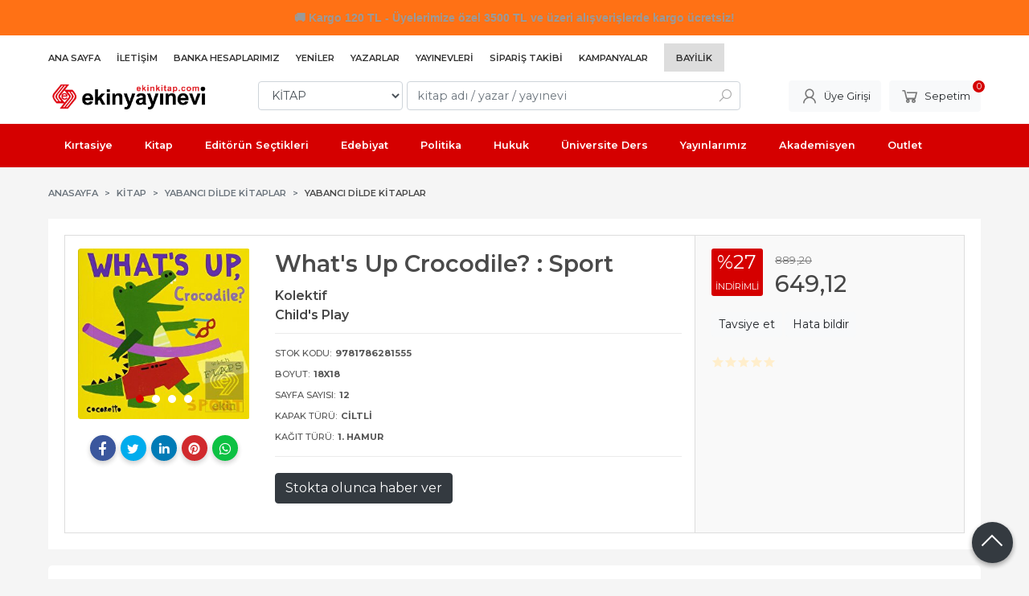

--- FILE ---
content_type: text/html; charset=utf-8;
request_url: https://www.ekinkitap.com/whats-up-crocodile-sport
body_size: 16696
content:
<!DOCTYPE html>
<html lang="tr-TR">
<head>
<meta http-equiv="Content-Type" content="text/html; charset=utf-8" />
<title>What&#039;s Up Crocodile? : Sport</title>
<meta name="description" content="What&#039;s Up Crocodile? : Sport /Child&#039;s Play/ Kolektif What are the animals up to? There are lots of clues to help us decide, and we can lift the flap to see if w" />
<meta name="keywords" content="What&#039;s Up Crocodile? : Sport, Kolektif, Child&#039;s Play,KİTAP,Yabancı Dilde Kitaplar,Yabancı Dilde Kitaplar,kitap" />
<meta name="robots" content="index, follow" />
 
  <meta property="og:title" content="What&#039;s Up Crocodile? : Sport" />
  <meta property="og:description" content="What&#039;s Up Crocodile? : Sport /Child&#039;s Play/ Kolektif What are the animals up to? There are lots of clues to help us decide, and we can lift the flap to see if w" />
  <meta property="og:type" content="product" />
  <meta property="og:url" content="https://www.ekinkitap.com/whats-up-crocodile-sport" />
  <meta property="og:site_name" content="https://www.ekinkitap.com/" />
    <meta name="twitter:card" content="product">
  <meta name="twitter:domain" content="https://www.ekinkitap.com/">
  <meta name="twitter:url" content="https://www.ekinkitap.com/whats-up-crocodile-sport">
  <meta name="twitter:title" content="What&#039;s Up Crocodile? : Sport">
  <meta name="twitter:description" content="What&#039;s Up Crocodile? : Sport /Child&#039;s Play/ Kolektif What are the animals up to? There are lots of clues to help us decide, and we can lift the flap to see if w">
  <meta name="twitter:image" content="https://www.ekinkitap.com/u/ekinyayinevi/img/b/w/h/whats-up-crocodile-sport35a3a812a48579a3f88a264f0c89aa27.jpg">

<meta name="viewport" content="width=device-width, initial-scale=1, maximum-scale=2"/>
<meta name="apple-mobile-web-app-capable" content="yes"/>

<meta property="og:image" content="https://www.ekinkitap.com/u/ekinyayinevi/img/b/w/h/whats-up-crocodile-sport35a3a812a48579a3f88a264f0c89aa27.jpg" />

<link rel="canonical" href="https://www.ekinkitap.com/whats-up-crocodile-sport" />
<meta property="og:url" content="https://www.ekinkitap.com/whats-up-crocodile-sport" />


<link rel="dns-prefetch" href="//cdn1.dokuzsoft.com" />
<link rel="dns-prefetch" href="//stats.g.doubleclick.net" />
<link rel="dns-prefetch" href="//www.google-analytics.com" />
<link rel="dns-prefetch" href="//www.googleadservices.com" />

<link rel="shortcut icon" href="/u/ekinyayinevi/favicon.ico?v=7502" type="image/x-icon" />

 <link type="text/css" href="https://stackpath.bootstrapcdn.com/bootstrap/4.5.0/css/bootstrap.min.css" rel="stylesheet" />
<link type="text/css" href="https://cdnjs.cloudflare.com/ajax/libs/line-awesome/1.3.0/line-awesome/css/line-awesome.min.css" rel="stylesheet" />
<link type="text/css" href="https://cdn.jsdelivr.net/npm/slick-carousel@1.8.1/slick/slick.css" rel="stylesheet" />
<link type="text/css" href="/js/fancybox/jquery.fancybox.css?v=7502" rel="stylesheet" />
<link type="text/css" href="/templates/default-neo/css/main.css?v=7502" rel="stylesheet" />
<link type="text/css" href="/templates/default-neo/css/color.red.css?v=7502" rel="stylesheet" />
<link type="text/css" href="/u/ekinyayinevi/custom_user_default-neo.css?v=7502" rel="stylesheet" />

<meta name="yandex-verification" content="52eb327b49bcd9c7" />
<meta name="yandex-verification" content="b55238b2a0ef0eea" />
<meta name="google-site-verification" content="7fXkVkw6Kfu9FM4oQdkr18Yz4Q2MubL-4EXmQbCHt4o" />

<!-- Global site tag (gtag.js) - Google Analytics -->
<script async src="https://www.googletagmanager.com/gtag/js?id=G-4XHMWFNWQX"></script>
<script>
  window.dataLayer = window.dataLayer || [];
  function gtag(){dataLayer.push(arguments);}
  gtag('js', new Date());

  gtag('config', 'G-4XHMWFNWQX');
</script>

<style>
/*default-neo*/
.Header-top .container{
   justify-content: flex-start
}
.Header-top-menu ul li.bayilik-btn{
  padding: 5px 15px;
  background-color: #ddd;
  margin-right: 0
}





.breadcrumb .breadcrumb-item.active a, .pagination .page-item .page-link, .prd_view h1.contentHeader, .letter_bar .letter_items a.dy_selected {
  /* color: #d50000; */
  color: #4a4a4a;
}



.prd_view h1.contentHeader .button_fav {
  display: none;
}

.prd_view h1.contentHeader {
  /* font-weight: 400; */
  font-weight: 600;
}

.prd_view .writers a {
  /* color: #777; */
  /* font-size: .9em; */
  color: #464646;
  font-size: 1.1em;
  font-weight: 600;
}

.prd_view .publisher {
  /* font-size: .9em; */
  font-size: 1.1em;
  color: #464646;
  font-weight: 600;
}
.prd_book_fields_item_ctg_name{
display: none
}




.prd_view .pricebox .discount {
  /* background-color: #ff1744; */
  background-color: #D50000;
}

.prd_view .pricebox_content .sale_price_row {
  /* color: #ff1744; */
  /* font-weight: 400; */
  color: #464646;
  font-weight: 500;
}
.prd_view .actions .btn{ border: 1px solid #dedede}

.page_prdview .mod_container>.container>.box_prd_detail { display: none; }
.prd_view .prd_view_item:nth-of-type(2) .box_prd_detail { padding: 0; background: none; }
.prd_view .prd_view_item:nth-of-type(2) .box_prd_detail .Box-header, .prd_view .prd_view_item:nth-of-type(2) .box_prd_detail .Box-footer { display: none; }
.prd_view .prd_view_item:nth-of-type(2) .box_prd_detail .Box-content .prd_description { font-size: .8em; }
.prd_view .prd_view_item:nth-of-type(3){
  border: 1px solid #ddd;  
  padding: 1em;
  margin-left: 0em;
  background-color: #f9f9f9;
}
.prd_view .prd_view_item:nth-of-type(2){
  border-top: 1px solid #ddd;  
  border-bottom: 1px solid #ddd;  
  padding: 1em;  
}
.prd_view .prd_view_item:nth-of-type(1){
  border-top: 1px solid #ddd;  
  border-bottom: 1px solid #ddd;  
  border-left: 1px solid #ddd; 
  padding: 1em;  
}
@media screen and (min-width: 768px) {
  .prd_view { grid-template-columns: 30% 40% 30%!important; }
  .prd_view .prd_view_item:nth-of-type(2)>.pricebox, .prd_view .prd_view_item:nth-of-type(2)>.prd_supply_time, .prd_view .prd_view_item:nth-of-type(2)>.actions, .prd_view .prd_view_item:nth-of-type(2)>.prd_view_actions { display: none; }
  .prd_view .prd_view_item:nth-of-type(3) { padding-left: 20px; }
  .prd_view .prd_view_item:nth-of-type(3) .pricebox { margin-top: 0; }
  .prd_view .prd_view_item:nth-of-type(2) .box_prd_detail { padding: 0; background: none; }
  .prd_view .prd_view_item:nth-of-type(2) .box_prd_detail .Box-header , .prd_view .prd_view_item:nth-of-type(2) .box_prd_detail .Box-footer { display: none; }
  .prd_view .prd_view_item:nth-of-type(2) .box_prd_detail .Box-content .prd_description { font-size: .8em; }


}
@media screen and (min-width: 768px) {
.prd_view {
grid-template-columns: 30% 40% 30% !important;
grid-template-columns: 22% 48% 30% !important;
}
}



.Product-image .prd_icons{
   position: initial;
z-index: auto;
width: auto;
padding: 0;
bottom: auto;
right: auto;
top: auto;
left: auto;
}
.Product-image .prd_icons .prd_icon{
   position: absolute;
z-index: 201;
}
.Product .prd_icons .prd_icon img{
   width: auto;
  height: auto;
  max-width: 50px;
}
     .Product .prd_icons .prd_icon_tl{top:0;left:3px;bottom:auto;right:auto;}
     .Product .prd_icons .prd_icon_tr{top:0;left:auto;bottom:auto;right:0;}
     .Product .prd_icons .prd_icon_bl{top:auto;left:0;bottom:0;right:auto;}
     .Product .prd_icons .prd_icon_br{top:auto;left:auto;bottom:0;right:0;}
</style>


<!-- Google Tag Manager -->
<script>(function(w,d,s,l,i){w[l]=w[l]||[];w[l].push({'gtm.start':
new Date().getTime(),event:'gtm.js'});var f=d.getElementsByTagName(s)[0],
j=d.createElement(s),dl=l!='dataLayer'?'&l='+l:'';j.async=true;j.src=
'https://www.googletagmanager.com/gtm.js?id='+i+dl;f.parentNode.insertBefore(j,f);
})(window,document,'script','dataLayer','GTM-M254G3Z');</script>
<!-- End Google Tag Manager -->
<!-- Google Tag Manager (noscript) -->
<noscript><iframe src="https://www.googletagmanager.com/ns.html?id=GTM-M254G3Z"
height="0" width="0" style="display:none;visibility:hidden"></iframe></noscript>
<!-- End Google Tag Manager (noscript) -->
<style>
body, html {
  --color-primary: 3, 3, 3;
  --color-lighten10: 26, 26, 26;
  --color-lighten15: 39, 39, 39;
  --color-lighten20: 51, 51, 51;
  --color-darken3: 0, 0, 0;
  --color-darken6: 0, 0, 0;
    --color-secondary: 0, 0, 0;
  }
</style>

</head>

<body>
  <div class="page page_prdview   ">
    <div class="container-page container-fluid container_logged_out">
      <div class="Content-wrapper">

        <div class="banner_top"><div class="ekinkitap-top-bar">
  <span class="emoji">&#128666;</span> Kargo 120 TL - Üyelerimize özel 3500 TL ve üzeri alışverişlerde kargo ücretsiz!
</div>

<style>
.ekinkitap-top-bar {
  width: 100%;
  text-align: center;
  padding: 10px 0;
  font-family: 'Segoe UI', Tahoma, Geneva, Verdana, sans-serif; /* Metin fontu */
  font-size: 14px;
  font-weight: 600;
  animation: colorChange 3s infinite;
}

.emoji {
  font-family: 'Segoe UI Emoji', 'Segoe UI', sans-serif; /* Sadece emoji */
}

@keyframes colorChange {
  0% { background-color: #f44336; color: #fff; }
  25% { background-color: #ff5722; color: #fff; }
  50% { background-color: #ff9800; color: #000; }
  75% { background-color: #f44336; color: #fff; }
  100% { background-color: #f44336; color: #fff; }
}

@media (max-width: 768px) {
  .ekinkitap-top-bar {
    font-size: 12px;
    padding: 6px 0;
  }
}
</style></div>

                <div class="Header-top">
	<div class="container">

	<div class="Header-top-menu">
			<ul>
			<li ><a href="/" ><span>Ana Sayfa</span></a>
				</li>			
			<li ><a href="/iletisim.html" ><span>İletişim</span></a>
				</li>			
			<li ><a href="/banka-hesaplari.html" ><span>Banka Hesaplarımız</span></a>
				</li>			
			<li ><a href="/yeni-cikanlar" ><span>Yeniler</span></a>
				</li>			
			<li ><a href="/yazarlar.html" ><span>Yazarlar</span></a>
				</li>			
			<li ><a href="/yayinevleri.html" ><span>Yayınevleri</span></a>
				</li>			
			<li class="menu_special"><a href="/siparis-takibi.html" ><span><i class="fa fa-truck"></i> Sipariş Takibi</span></a>
				</li>			
			<li ><a href="/kampanya-mg14.html" ><span>Kampanyalar</span></a>
				</li>			
			<li class="bayilik-btn"><a href="/register?adr=1" ><span>Bayilik</span></a>
				</li>			
			
	</ul>

	</div>
	
	<div class="user_menu">
		<ul>
			      
    
                      
          <li>
            <a href="https://www.ekinkitap.com/register?adr=1" rel="nofollow">
              <span>Kurumsal Üyelik</span>
            </a>
          </li>
          <li>
            <a href="https://www.ekinkitap.com/register" rel="nofollow">
              <span>Üye ol</span>
            </a>
          </li>
                      

      
      
			<li>
				<a href="https://www.ekinkitap.com/login" rel="nofollow">
					<span>Üye Girişi</span>
				</a>
			</li>
			
					</ul>
	</div>
	</div>
</div><header class="Header Header--sticky">
  <div class="container Header-container">
    <div class="Header-logo">
      <i id="HeaderMenuOpen" class="la la-bars"></i>
      <a href="https://www.ekinkitap.com/">
        <img src="/u/ekinyayinevi/ekinyayinevi-1-1707827566.png" alt="Ekin Yayınevi">
      </a>
      <i id="HeaderSearchOpen" class="la la-search"></i>
    </div>

    <div class="Search" data-error-text="Arama için en az 3 karakter girmelisiniz.">
	<div class="Search-overlay"></div>
	<div class="Search-container">
		<i id="HeaderSearchClose" class="la la-close"></i>	
		<form action="https://www.ekinkitap.com/search" onsubmit="return checkSearchForm(this);">
			<input type="hidden" name="p" value="Products" />
			<input type="hidden" id="q_field_active" name="q_field_active" value="0" />

			<div class="Search-content">
				<div class="form-group form-group-select">
				  <select class="form-control shadow-none" id="ctg_id" name="ctg_id">
				  	<option value="">Tüm kategorilerde</option>
							
	<option value="8574">AÇIK ÖĞRETİM</option>
	
	<option value="8445">AGS - ÖABT</option>
	
	<option value="8584">ALES</option>
	
	<option value="8547">Algoritma, Veri Yapıları</option>
	
	<option value="8520">Analiz</option>
	
	<option value="8534">BİLSEM</option>
	
	<option value="8500">Ceza Muhakemesi Hukuku</option>
	
	<option value="8464">DGS</option>
	
	<option value="8468">DİN HİZMETLERİ ALAN BİLGİSİ</option>
	
	<option value="8479">DİNAYET İŞLERİ BAŞKANLIĞI MBSTS</option>
	
	<option value="8588">DÖNEM KİTAPLARI</option>
	
	<option value="8486">E-KPSS</option>
	
	<option value="8568">EBAT KAĞIT</option>
	
	<option value="8472">EĞİTİM BİLİMLERİ</option>
	
	<option value="8523">Elektrik Mühendisliği</option>
	
	<option value="8564">ETKİNLİK</option>
	
	<option value="8552">Finans, Muhasebe, Vergi</option>
	
	<option value="8496">Fransızca</option>
	
	<option value="8551">Genel Muhasebe</option>
	
	<option value="8643">GUY</option>
	
	<option value="8491">Gümrük Mevzuatı</option>
	
	<option value="8469">GYS</option>
	
	<option value="8470">HMGS</option>
	
	<option value="8474">HUKUK - HAKİMLİK - KAYMAKAMLIK</option>
	
	<option value="8542">İktisada Giriş</option>
	
	<option value="8465">İLKOKUL YARDIMCI KİTAPLAR</option>
	
	<option value="8540">İnsan ve Toplum / Kişisel Gelişim</option>
	
	<option value="8569">İSG</option>
	
	<option value="8512">İstatistik</option>
	
	<option value="8595">KAMU</option>
	
	<option value="7542">KIRTASIYE</option>
	
	<option value="4">KİTAP</option>
	
	<option value="8450">KPSS</option>
	
	<option value="8451">KPSS GENEL KÜLTÜR - GENEL YETENEK</option>
	
	<option value="8473">KPSS-A</option>
	
	<option value="8562">KPSS-B</option>
	
	<option value="8466">LGS - LİSEYE HAZIRLIK</option>
	
	<option value="8442">LİSE YARDIMCI KİTAPLAR</option>
	
	<option value="8549">Lojistik</option>
	
	<option value="8444">MEB - AGS</option>
	
	<option value="8471">MEB - EKYS</option>
	
	<option value="8452">MSÜ</option>
	
	<option value="8587">MUHASEBE</option>
	
	<option value="8480">MULAKAT</option>
	
	<option value="8583">OKUL ÖNCESİ</option>
	
	<option value="8570">OKUMA KİTAPLARI</option>
	
	<option value="8453">ORTAOKUL YARDIMCI KİTAPLAR</option>
	
	<option value="7880">OUTLET</option>
	
	<option value="8443">ÖABT</option>
	
	<option value="8556">PAEM - POMEM - PMYO</option>
	
	<option value="8522">Pazarlama</option>
	
	<option value="8550">Programlama</option>
	
	<option value="8502">Siyasi Partiler</option>
	
	<option value="8475">SÖZLÜK - İMLA KILAVUZU</option>
	
	<option value="8524">Tarih</option>
	
	<option value="8656">TATİL KİTAPLARI</option>
	
	<option value="8567">TIP - TUS - STS - DUS - YDUS</option>
	
	<option value="8454">ÜNİVERSİTEYE HAZIRLIK</option>
	
	<option value="8463">YABANCI DİL</option>
	
	<option value="8497">Yapı Malzemeleri</option>
	
	<option value="8467">YDS - YÖK DİL - YKS DİL</option>
	
	<option value="8541">Yönetim ve Organizasyon</option>

				  </select>
				</div>
				<div class="form-group form-group-search">
				  <input data-container="form-group-search" type="text" name="q" id="qsearch" class="form-control shadow-none" value="" placeholder="kitap adı / yazar / yayınevi " autocomplete="off">
					<button type="submit" class="btn" name="search">
						<i class="la la-search"></i>
					</button>
					<div class="Search-autocomplete">
						<div class="Search-autocomplete-content"></div>
						<div class="Search-autocomplete-none">Sonuç bulunamadı</div>
					</div>
				</div>
			</div>
			<!--<a class="Search-detail" href="https://www.ekinkitap.com/index.php?p=Products&amp;search_form=1" rel="nofollow">Detaylı Arama</a>-->

			<input type="hidden" id="q_field" name="q_field" value="" />
		</form>
	</div>
</div>
    <div class="Header-right">
      <div class="Header-right-profile">
                <a class="btn btn-light" href="https://www.ekinkitap.com/login" rel="nofollow">
          <i class="la la-user"></i>
          <span>Üye Girişi</span>
        </a>
              </div>
              <div class="Cart ">
	<div class="Cart-icon">
    <a href="https://www.ekinkitap.com/cart" class="btn btn-light">
      <i class="la la-shopping-cart"></i>
      <span>Sepetim</span>
      <span class="dy_cart_prd_count">0</span>
    </a>
  </div>
</div>

<div class="cart_box_container"></div>          </div>
  </div>

  <nav class="Header-menu">
    <div class="Header-menu-overlay"></div>
    <div class="container">
      <i id="HeaderMenuClose" class="la la-times"></i>
      <div class="Header-right">
        <div class="Header-right-profile">
                    <a class="btn btn-light" href="https://www.ekinkitap.com/login" rel="nofollow">
            <i class="la la-user"></i>
            <span>Üye Girişi</span>
          </a>
                  </div>
                  <div class="Cart ">
	<div class="Cart-icon">
    <a href="https://www.ekinkitap.com/cart" class="btn btn-light">
      <i class="la la-shopping-cart"></i>
      <span>Sepetim</span>
      <span class="dy_cart_prd_count">0</span>
    </a>
  </div>
</div>

<div class="cart_box_container"></div>              </div>
      	<ul>
			<li ><a href="/kirtasiye-mg11.html" ><span>Kırtasiye</span></a>
				</li>			
			<li ><a href="/kitap-mg13.html" ><span>Kitap</span></a>
				</li>			
			<li ><a href="/editorun-sectikleri" ><span>Editörün Seçtikleri</span></a>
				</li>			
			<li ><a href="/kitap/edebiyat" ><span>Edebiyat</span></a>
				</li>			
			<li ><a href="/kitap/politika-siyaset" ><span>Politika</span></a>
				</li>			
			<li ><a href="/kitap/hukuk" ><span>Hukuk</span></a>
				</li>			
			<li ><a href="/universite-ders-kitaplari" ><span>Üniversite Ders</span></a>
				</li>			
			<li ><a href="/ekin-yayinevi" ><span>Yayınlarımız</span></a>
				</li>			
			<li ><a href="/" ><span>Akademisyen</span></a>
						<ul>
											<li ><a href="/kitap-yayin-basvurusu" ><span>Kitap Yayın Başvurusu</span></a>						
													
						</li>
											<li ><a href="/akademik-kopya-talep-formu" ><span>Akademik Kopya Talep Formu</span></a>						
													
						</li>
											<li ><a href="/" ><span>Akademik Kaynakçalar</span></a>						
															<ul>
																			<li ><a href="/u/ekinyayinevi/docs/k/a/kaynakca-2025-1767952351.pdf"  target="_blank"><span>2025</span></a></li>
																			<li ><a href="https://drive.google.com/file/d/1sDFRAjLRNTB5oZxFNBItzEivjNii4K8-/view"  target="_blank"><span>2024</span></a></li>
																			<li ><a href="/u/ekinyayinevi/docs/2/0/2023-kaynakca-1704801321.pdf"  ><span>2023</span></a></li>
																			<li ><a href="/u/ekinyayinevi/docs/2/0/2022-kaynakca-1672996337.pdf"  ><span>2022</span></a></li>
																			<li ><a href="/u/ekinyayinevi/docs/2/0/2021-kaynakca-1641368564.pdf"  ><span>2021</span></a></li>
																			<li ><a href="/u/ekinyayinevi/docs/2/0/2020kaynakca-1610020143.pdf"  ><span>2020</span></a></li>
												
								</ul>
													
						</li>
											<li ><a href="/u/ekinyayinevi/docs/u/l/uluslararasi-yayinevi-belgesi-2024-1706700091.pdf" target="_blank"><span>Uluslararası Yayınevi Belgesi</span></a>						
													
						</li>
											<li ><a href="/u/ekinyayinevi/docs/u/l/ulusal-yayinevi-1704276963.pdf" ><span>Ulusal Yayınevi Belgesi</span></a>						
													
						</li>
								
				</ul>
					</li>			
			<li ><a href="/outlet" ><span><i class="fa fa-tags"></i> Outlet</span></a>
				</li>			
			
	</ul>

          </div>
  </nav>
</header>        
        <main class="Content">
        	<div class="container">
            
            <nav aria-label="breadcrumb">
	<ul class="breadcrumb" itemscope itemtype="https://schema.org/BreadcrumbList">
														<li class="breadcrumb-item" aria-current="page" itemprop="itemListElement" itemscope itemtype="https://schema.org/ListItem">
					<a itemprop="item" href="/">
						<span itemprop="name">Anasayfa</span>
					</a>
					<meta itemprop="position" content="1" />
				</li>
															<li class="breadcrumb-item" aria-current="page" itemprop="itemListElement" itemscope itemtype="https://schema.org/ListItem">
					<a itemprop="item" href="https://www.ekinkitap.com/kitap">
						<span itemprop="name">KİTAP</span>
					</a>
					<meta itemprop="position" content="2" />
				</li>
															<li class="breadcrumb-item" aria-current="page" itemprop="itemListElement" itemscope itemtype="https://schema.org/ListItem">
					<a itemprop="item" href="https://www.ekinkitap.com/kitap-yabanci-dilde-kitaplar">
						<span itemprop="name">Yabancı Dilde Kitaplar</span>
					</a>
					<meta itemprop="position" content="3" />
				</li>
															<li class="breadcrumb-item active" aria-current="page" itemprop="itemListElement" itemscope itemtype="https://schema.org/ListItem">
					<a itemprop="item" href="https://www.ekinkitap.com/kitap-yabanci-dilde-kitaplar-yabanci-dilde-kitaplar">
						<span itemprop="name">Yabancı Dilde Kitaplar</span>
					</a>
					<meta itemprop="position" content="4" />
				</li>
						</ul>
</nav>          </div>

                  	<div class="layout_010">	
        	<div>
	<div class="mod_container " id="mod_container_118" >
   <div class="container">
     	

   </div> 
  </div>	
</div>
        	</div>
        	
        	<div id="layout_style" class="container layout_010">
                        <div class="main_content">
                              <div class="view prd_view" data-prd-id="825501" data-prd-name="What&#039;s Up Crocodile? : Sport" data-prd-barcode="9781786281555" data-prd-price="889.20" data-prd-final-price="649.12">
		<div class="prd_view_item">
					<div class="prd_view_img_box">
				
								<div class="Carousel-wrapper">
		      <div class="Carousel Carousel-banner" data-slick='{"slidesToShow":1}'>
		      															<div class="Carousel-item">
								<a href="/u/ekinyayinevi/img/c/w/h/whats-up-crocodile-sport35a3a812a48579a3f88a264f0c89aa27.jpg" class="fancybox" rel="group" data-lightbox="lightbox-image-gallery" data-title="What&#039;s Up Crocodile? : Sport">
									<img class="tooltipx prd_img prd_view_img" width="300" height="300" src="/u/ekinyayinevi/img/b/w/h/whats-up-crocodile-sport35a3a812a48579a3f88a264f0c89aa27.jpg" data-zoom-image="/u/ekinyayinevi/img/c/w/h/whats-up-crocodile-sport35a3a812a48579a3f88a264f0c89aa27.jpg" alt="What&#039;s Up Crocodile? : Sport" title="What&#039;s Up Crocodile? : Sport">
								</a>
							</div>
																											<div class="Carousel-item">
								<a href="/u/ekinyayinevi/img/c/w/h/whats-up-crocodile-sport7b52ec135b8daf698d5662b677352899.jpg" class="fancybox" rel="group" data-lightbox="lightbox-image-gallery" data-title="What&#039;s Up Crocodile? : Sport">
									<img class="tooltipx prd_img prd_view_img" width="300" height="300" src="/u/ekinyayinevi/img/b/w/h/whats-up-crocodile-sport7b52ec135b8daf698d5662b677352899.jpg" data-zoom-image="/u/ekinyayinevi/img/c/w/h/whats-up-crocodile-sport7b52ec135b8daf698d5662b677352899.jpg" alt="What&#039;s Up Crocodile? : Sport" title="What&#039;s Up Crocodile? : Sport">
								</a>
							</div>
																											<div class="Carousel-item">
								<a href="/u/ekinyayinevi/img/c/w/h/whats-up-crocodile-sport2fe8b1d90516b24aa0a03b2921ee0f08.png" class="fancybox" rel="group" data-lightbox="lightbox-image-gallery" data-title="What&#039;s Up Crocodile? : Sport">
									<img class="tooltipx prd_img prd_view_img" width="300" height="300" src="/u/ekinyayinevi/img/b/w/h/whats-up-crocodile-sport2fe8b1d90516b24aa0a03b2921ee0f08.png" data-zoom-image="/u/ekinyayinevi/img/c/w/h/whats-up-crocodile-sport2fe8b1d90516b24aa0a03b2921ee0f08.png" alt="What&#039;s Up Crocodile? : Sport" title="What&#039;s Up Crocodile? : Sport">
								</a>
							</div>
																											<div class="Carousel-item">
								<a href="/u/ekinyayinevi/img/c/w/h/whats-up-crocodile-sporte23678962848a75564a41a5261693aa1.jpg" class="fancybox" rel="group" data-lightbox="lightbox-image-gallery" data-title="What&#039;s Up Crocodile? : Sport">
									<img class="tooltipx prd_img prd_view_img" width="300" height="300" src="/u/ekinyayinevi/img/b/w/h/whats-up-crocodile-sporte23678962848a75564a41a5261693aa1.jpg" data-zoom-image="/u/ekinyayinevi/img/c/w/h/whats-up-crocodile-sporte23678962848a75564a41a5261693aa1.jpg" alt="What&#039;s Up Crocodile? : Sport" title="What&#039;s Up Crocodile? : Sport">
								</a>
							</div>
																																									      </div>
		    </div>
							</div>
		
			
			<div class="share-buttons">	
	<a class="facebook" href="https://www.facebook.com/sharer/sharer.php?u=https://www.ekinkitap.com/whats-up-crocodile-sport&t=What%27s+Up+Crocodile%3F+%3A+Sport" rel="nofollow" onclick="window.open(this.href);return false;">
    <span class="la la-facebook"></span>
  </a>
	<a class="twitter" href="https://twitter.com/intent/tweet?text=What%27s+Up+Crocodile%3F+%3A+Sport&url=https://www.ekinkitap.com/whats-up-crocodile-sport" rel="nofollow" onclick="window.open(this.href);return false;">
    <span class="la la-twitter"></span>
  </a>
	<a class="linkedin" href="https://www.linkedin.com/shareArticle?mini=true&url=https://www.ekinkitap.com/whats-up-crocodile-sport&title=What%27s+Up+Crocodile%3F+%3A+Sport&summary=&source=" rel="nofollow" onclick="window.open(this.href);return false;">
    <span class="la la-linkedin"></span>
  </a>
	<a class="pinterest" href="http://pinterest.com/pin/create/button/?url=https://www.ekinkitap.com/whats-up-crocodile-sport&media=/u/ekinyayinevi/img/c/w/h/whats-up-crocodile-sport35a3a812a48579a3f88a264f0c89aa27.jpg&description=What%27s+Up+Crocodile%3F+%3A+Sport" rel="nofollow" onclick="window.open(this.href);return false;">
    <span class="la la-pinterest"></span>
  </a>	
	<a class="whatsapp" href="https://api.whatsapp.com/send?text=https://www.ekinkitap.com/whats-up-crocodile-sport">
    <span class="la la-whatsapp"></span>
  </a>
</div>			
	</div>
		
		<div class="prd_view_item">
		<h1 class="contentHeader prdHeader">
						What's Up Crocodile? : Sport
						<a id="ButtonFav" class="button_fav" title="Favorilerim ne işe yarar?|Favorilerinize eklediğiniz kitapların fiyatı değiştiğinde email ile bilgilendirilirsiniz. Favorilerimi kullanabilmek için üye girişi yapmanız gerekir." rel="nofollow" href="#" onclick="$(this).addClass('active');$('.fav_result_container').load('https://www.ekinkitap.com/index.php?p=Favorites&amp;add=825501&amp;fav_type=prd&amp;popup=1&amp;no_common=1','Favorilerime Ekle');return false;">
				<i class="la la-bookmark"></i>
			</a>
		</h1>

		<div class="fav_result_container"></div>

		<div class="vote_section">
	<div class="vote_imgs">
				<a class="vote_items " rel="nofollow" 
			  onclick="$('.vote_result').html('Bu işlem için üye girişi yapmanız gerekiyor - <a href=https://www.ekinkitap.com/index.php?p=Login&amp;return_url=Uz4lEhQxd4RrvvSlhy7W1ze3NrmQPJk%2B1noiJL%2FQr8UBjrrLLIgg9bomQyJY8JZ%2BCI%2FjzynI5ChnXth59CEnh%2B5eGsPYjLO6gw2orWPjl3hEtRmcHq%2B3Re7vP2igbf6OqfwC1JzurfshNNMyaz%2BDrg%3D%3D>Üye Girişi</a>')"
				>
			<span class="la la-star"></span>
		</a>
				<a class="vote_items " rel="nofollow" 
			  onclick="$('.vote_result').html('Bu işlem için üye girişi yapmanız gerekiyor - <a href=https://www.ekinkitap.com/index.php?p=Login&amp;return_url=j%2BVYcNuZczKiD%2FcM%2BpwRJPJaQt98oT4Rffy2ucSTnv7Ydw0WuSLQOnERmkjdYL2B6jajEKP9W2GvKnWkHq1vHeFfnv8A1YHQhzwYaN9SdriXbmXA1L5LFZp6On5kL0NLldSxLSN%2BGXmiEBRNp4IrKQ%3D%3D>Üye Girişi</a>')"
				>
			<span class="la la-star"></span>
		</a>
				<a class="vote_items " rel="nofollow" 
			  onclick="$('.vote_result').html('Bu işlem için üye girişi yapmanız gerekiyor - <a href=https://www.ekinkitap.com/index.php?p=Login&amp;return_url=SSqHz7uE5iojTJEZtDt2WY4FSgp6PeZPqG2gRa574Sb6dRS4dgTvtFRxefI7D%2FgnUfZZ%2BGxSsxGBIsQaXDTJaiRBkJTjf%2BW%2BWlanfFzY%2FJNKKWQIL04Zi2ocyc5lvGOQxJktUyQNR6S2F1Sz%2Bt%2B9cw%3D%3D>Üye Girişi</a>')"
				>
			<span class="la la-star"></span>
		</a>
				<a class="vote_items " rel="nofollow" 
			  onclick="$('.vote_result').html('Bu işlem için üye girişi yapmanız gerekiyor - <a href=https://www.ekinkitap.com/index.php?p=Login&amp;return_url=q23n6P2w9bOwygAuRhR3GY4216cd%2FS5%2B4MurX4Zc9vrurFMxEDJRIG7GqTsQfP4jreckSlpw%2Fe0kGFiLZV6viZWO7zj8C0kHYWmIyrFgg%2B5HaV1espc1AkcHkDqehme4t5U5RkgYuqUsok0Zm%2BfZ%2Fw%3D%3D>Üye Girişi</a>')"
				>
			<span class="la la-star"></span>
		</a>
				<a class="vote_items " rel="nofollow" 
			  onclick="$('.vote_result').html('Bu işlem için üye girişi yapmanız gerekiyor - <a href=https://www.ekinkitap.com/index.php?p=Login&amp;return_url=0bS9bLNe06HK584MTZLV52mraSfCWcBsOT38%2Br1mmE6Ivtmq5pq3zZlbr2rTp2KT%2FIw6tcvpTVbQbViS9sZEKIBo9RmEZNLIn0BCgHZFJFEaqf7i1wjt5%2FAJHeGTpdtmf8j2LwHf2hynwDlg4ouoVA%3D%3D>Üye Girişi</a>')"
				>
			<span class="la la-star"></span>
		</a>
				
		<!--<span class="vote_stats">0.00/5</span>-->
	</div>
	<div class="vote_result vote_result_825501" onclick="$(this).toggle()"></div>	
</div>
		<div class="prd_brand_box">
			        <div class="writers">
                  <a class="writer" href="https://www.ekinkitap.com/kolektif"><span>Kolektif</span></a>					
              	</div>
						
						<a class="publisher" href="https://www.ekinkitap.com/childs-play"><span>Child's Play</span></a>
			      
      
      		</div>

				<div class="prd_fields">
						
												<div class="prd_fields_item prd_book_fields_item prd_book_fields_item_prd_barcode">
						<div class="prd_fields_label">Stok Kodu:</div>
						<div class="prd_fields_text">9781786281555</div>
					</div>
																	<div class="prd_fields_item prd_book_fields_item prd_book_fields_item_prd_size">
						<div class="prd_fields_label">Boyut:</div>
						<div class="prd_fields_text">18x18</div>
					</div>
													<div class="prd_fields_item prd_book_fields_item prd_book_fields_item_prd_page_count">
						<div class="prd_fields_label">Sayfa Sayısı:</div>
						<div class="prd_fields_text">12</div>
					</div>
																		
								
								
									<div class="prd_fields_item prd_book_fields_item prd_book_fields_item_prd_cover_type">
						<div class="prd_fields_label">Kapak Türü:</div>
						<div class="prd_fields_text">Ciltli</div>
					</div>
								
									<div class="prd_fields_item prd_book_fields_item prd_book_fields_item_prd_paper_type">
						<div class="prd_fields_label">Kağıt Türü:</div>
						<div class="prd_fields_text">1. Hamur</div>
					</div>
								
																	<div class="prd_fields_item prd_book_fields_item prd_book_fields_item_ctg_name">
						<div class="prd_fields_label">Kategori:</div>
						<div class="prd_fields_text">
                                          <a href="https://www.ekinkitap.com/kitap">KİTAP</a>/                              <a href="https://www.ekinkitap.com/kitap-yabanci-dilde-kitaplar">Yabancı Dilde Kitaplar</a>/                              <a href="https://www.ekinkitap.com/kitap-yabanci-dilde-kitaplar-yabanci-dilde-kitaplar">Yabancı Dilde Kitaplar</a>                                        </div>
					</div>
				        
        
					
		</div>
		

		
    	
      <div class="pricebox"> 
                  <div class="discount" title="İndirimli Kitap|Bu kitabı satın aldığınızda %27 karlı çıkacaksınız.">
            <span class="discount_number">%27</span>
            <span class="discount_text">indirimli</span>
          </div>
              
        <div class="pricebox_content">
                                  <div class="prd_view_price_row list_price_row">
              <span class="prd_view_price_value price_cancelled">
                <span id="prd_price_display">889<sup>,20</sup> <span class="fa fa-try fa_cur_code"></span></span>
              </span>
            </div>
                        <div class="prd_view_price_row sale_price_row">
              <span class="prd_view_price_value final_price">
                <span id="prd_final_price_display">649<sup>,12</sup> <span class="fa fa-try fa_cur_code"></span></span>
              </span>
            </div>
                  </div>

              </div>
      
      
      
                  
      	
      
          
		
		    
		<!--		
		<div class="banner_prd_view"></div>-->
		
		    							<div class="prd_button">
					<a class="btn btn-dark button_no_sell" href="https://www.ekinkitap.com/index.php?p=Favorites&amp;add=825501&amp;fav_type=pst" onclick="AjaxDialogWindow('https://www.ekinkitap.com/index.php?p=Favorites&amp;add=825501&amp;fav_type=psl&amp;popup=1','Satışa çıktığında haber ver');return false;">
						<span>Stokta olunca haber ver</span>
					</a>
				</div>
				      				
		
		<div class="prd_view_actions">
  	<a class="btn btn-light btn-sm button_share" title="Paylaşın!|Bu kitabı arkadaşlarınıza da tavsiye edin." rel="nofollow" href="#" onclick="$('.result_box_wrapper').addClass('active');$('.result_box').loadPage('https://www.ekinkitap.com/index.php?p=Sharings&amp;shr_item_id=825501&amp;popup=1&amp;no_common=1','Tavsiye et');return false;"><span class="">Tavsiye et</span></a>
  	<a class="btn btn-light btn-sm button_feedback" title="Hata bildirimi|Kitap ile ilgili bilgilerde eksik veya yanlışlık varsa lütfen buradan bildiriniz" rel="nofollow" href="#" onclick="$('.result_box_wrapper').addClass('active');$('.result_box').loadPage('https://www.ekinkitap.com/index.php?p=ProductFeedbacks&amp;edit=-1&amp;prf_prd_id=825501&amp;popup=1&amp;no_common=1','Hata bildir');return false;"><span class="">Hata bildir</span></a>
	
		<div class="result_box_wrapper">
		<div class="result_box_overlay" onclick="$('.result_box_wrapper').removeClass('active');"></div>
		<div class="result_box"></div>
	</div>
</div>	</div>
	</div>

<div itemscope itemtype="https://schema.org/Product" class="rich-snippets">
	<div itemprop="sku">9781786281555</div>
	<div itemprop="productID">825501</div>
	<img itemprop="image" width="300" height="300" src="/u/ekinyayinevi/img/b/w/h/whats-up-crocodile-sport35a3a812a48579a3f88a264f0c89aa27.jpg"  alt="What&#039;s Up Crocodile? : Sport"  />
  <div itemprop="url">https://www.ekinkitap.com/whats-up-crocodile-sport</div>
	<div itemprop="name">What&#039;s Up Crocodile? : Sport  </div>
		    <div itemprop="brand" itemtype="https://schema.org/Brand" itemscope>
    <meta itemprop="name" content="Child&#039;s Play" />
  </div>
	  
	<div itemprop="offers" itemscope itemtype="https://schema.org/Offer">		
		<span itemprop="price">649.12</span>		
		<span itemprop="priceCurrency" content="TRY"></span>
					
		<span itemprop="availability" content="https://schema.org/OutOfStock"></span>
		        <meta itemprop="priceValidUntil" content="2026-01-18" />

			
	</div>
	
	<div itemprop="itemCondition" content="https://schema.org/NewCondition"></div>
	<div itemprop="description"><p>What are the animals up to? There are lots of clues to help us decide, and we can lift the flap to see if we're right. A playful way to exercise reasoning, prediction and memory skills, featuring colourful, high-contrast illustrations.</p></div>
		
             

			
	
</div>
                                  	<div class="mod_container " id="mod_container_127" >
    <div class="container">
      
    </div>
  </div>
	<div class="mod_container " id="mod_container_94" >
    <div class="container">
      			<div class="Box tabs_view">
			<nav class="Box-header" title="Ürün Sekmeler">
			  <div class="nav nav-tabs" role="tablist">
			  									    <a class="nav-link" id="nav-tab-126_" data-toggle="tab" href="#tab_126_3" role="tab" aria-controls="nav-126_" aria-selected="true">
			    	Yazarın Diğer Kitapları
			  	</a>

																												    <a class="nav-link" id="nav-tab-95_" data-toggle="tab" href="#tab_95_3" role="tab" aria-controls="nav-95_" aria-selected="true">
			    	Açıklama
			  	</a>

																		    <a class="nav-link" id="nav-tab-96_" data-toggle="tab" href="#tab_96_3" role="tab" aria-controls="nav-96_" aria-selected="true">
			    	Taksit Seçenekleri
			  	</a>

																		    <a class="nav-link" id="nav-tab-97_" data-toggle="tab" href="#tab_97_3" role="tab" aria-controls="nav-97_" aria-selected="true">
			    	Yorumlar
			  	</a>

																		    <a class="nav-link" id="nav-tab-128_" data-toggle="tab" href="#tab_128_3" role="tab" aria-controls="nav-128_" aria-selected="true">
			    	Yayınevinin Diğer Kitapları
			  	</a>

													  </div>
			</nav>

			<div class="Box-content tab-content" id="tabsModuleContent">
													<div class="tab-pane fade " id="tab_126_3" role="tabpanel" aria-labelledby="nav-tab-126_"><div class="Box box_prd box_prd_slide">
    	<div class="Box-header">
      <a href="https://www.ekinkitap.com/index.php?p=Products&amp;ctg_id=0&amp;pub_id=0&amp;wrt_id=10002&amp;mod_discount=0&amp;mod_cargo_free=0&amp;mod_id=126&amp;mod_prd_set=&amp;sort_type=prd_id-desc&amp;prd_sell=&amp;prd_stock=">Yazarın Diğer Kitapları</a>
    </div>
  	<div class="Box-content">
    <div class="Carousel-wrapper">
      <ul class="Carousel Carousel-slider" data-slick='{"dots": false, "slidesToShow": 5}'>
        <li>
<div class="Product Product_a Product_2224351" data-prd-id="2224351" data-prd-barcode="9786255506733">

	<div class="Product-image-wrapper">
		<div class="Product-image image_a">
			<div class="prd_img_items">
				<div class="new_icon"><span>Yeni</span></div>											</div>

						
						<a title="8. Sınıf Fen Bilimleri Orta Zor Branş Deneme - 2. Kitap" class="tooltip-ajax" href="https://www.ekinkitap.com/8-sinif-fen-bilimleri-orta-zor-brans-deneme-2-kitap">
				<img class="prd_img prd_img_126_0_2224351 lazy" width="100" height="100" src="/i/1x1.png" data-src="https://www.ekinkitap.com/no-image-a.png" alt="8. Sınıf Fen Bilimleri Orta Zor Branş Deneme - 2. Kitap" title="8. Sınıf Fen Bilimleri Orta Zor Branş Deneme - 2. Kitap">
			</a>
			
			      			<div class="actions">
								<span class="btn btn-dark btn-sm prd_no_sell_list disabled">Stokta yok</span>
							</div>
      					</div>
	</div>
	<div class="Product-content">
		<div class="name"><a href="https://www.ekinkitap.com/8-sinif-fen-bilimleri-orta-zor-brans-deneme-2-kitap">8. Sınıf Fen Bilimleri Orta Zor Branş Deneme - 2. Kitap</a></div>
		<div class="writer"><a href="https://www.ekinkitap.com/kolektif">Kolektif</a></div>		
				<div class="publisher"><a href="https://www.ekinkitap.com/paraf-yayinlari">Paraf Yayınları</a></div>
				
    		<div class="price_box">
						<div class="price_box_wrapper">
				<span class="price price_list convert_cur" data-price="299.00" data-cur-code="TL"></span>
				<span class="price price_sale convert_cur" data-price="299.00" data-cur-code="TL">299<sup>,00</sup> <span class="fa fa-try fa_cur_code"></span></span>
			</div>
		</div>
    	</div>
</div>
</li>
<li>
<div class="Product Product_a Product_2224350" data-prd-id="2224350" data-prd-barcode="9786255506689">

	<div class="Product-image-wrapper">
		<div class="Product-image image_a">
			<div class="prd_img_items">
				<div class="new_icon"><span>Yeni</span></div>											</div>

						
						<a title="8. Sınıf Fen Bilimleri Kolay Orta Branş Deneme - 1. Kitap" class="tooltip-ajax" href="https://www.ekinkitap.com/8-sinif-fen-bilimleri-kolay-orta-brans-deneme-1-kitap">
				<img class="prd_img prd_img_126_1_2224350 lazy" width="100" height="100" src="/i/1x1.png" data-src="https://www.ekinkitap.com/no-image-a.png" alt="8. Sınıf Fen Bilimleri Kolay Orta Branş Deneme - 1. Kitap" title="8. Sınıf Fen Bilimleri Kolay Orta Branş Deneme - 1. Kitap">
			</a>
			
			      			<div class="actions">
								<span class="btn btn-dark btn-sm prd_no_sell_list disabled">Stokta yok</span>
							</div>
      					</div>
	</div>
	<div class="Product-content">
		<div class="name"><a href="https://www.ekinkitap.com/8-sinif-fen-bilimleri-kolay-orta-brans-deneme-1-kitap">8. Sınıf Fen Bilimleri Kolay Orta Branş Deneme - 1. Kitap</a></div>
		<div class="writer"><a href="https://www.ekinkitap.com/kolektif">Kolektif</a></div>		
				<div class="publisher"><a href="https://www.ekinkitap.com/paraf-yayinlari">Paraf Yayınları</a></div>
				
    		<div class="price_box">
						<div class="price_box_wrapper">
				<span class="price price_list convert_cur" data-price="299.00" data-cur-code="TL"></span>
				<span class="price price_sale convert_cur" data-price="299.00" data-cur-code="TL">299<sup>,00</sup> <span class="fa fa-try fa_cur_code"></span></span>
			</div>
		</div>
    	</div>
</div>
</li>
<li>
<div class="Product Product_a Product_2224349" data-prd-id="2224349" data-prd-barcode="9786254229763">

	<div class="Product-image-wrapper">
		<div class="Product-image image_a">
			<div class="prd_img_items">
				<div class="new_icon"><span>Yeni</span></div>				<div class="discount" data-discount="8">-%<span>8</span></div>							</div>

						
						<a title="4. Sınıf Tüm Dersler Soru Bankası" class="tooltip-ajax" href="https://www.ekinkitap.com/4-sinif-tum-dersler-soru-bankasi-20">
				<img class="prd_img prd_img_126_2_2224349 lazy" width="100" height="100" src="/i/1x1.png" data-src="/u/ekinyayinevi/img/a/4/-/4-sinif-tum-dersler-soru-bankasia771b124026f10cf2a8fb41125af5860.png" alt="4. Sınıf Tüm Dersler Soru Bankası" title="4. Sınıf Tüm Dersler Soru Bankası">
			</a>
			
			      			<div class="actions">
								<span class="btn btn-dark btn-sm prd_no_sell_list disabled">Stokta yok</span>
							</div>
      					</div>
	</div>
	<div class="Product-content">
		<div class="name"><a href="https://www.ekinkitap.com/4-sinif-tum-dersler-soru-bankasi-20">4. Sınıf Tüm Dersler Soru Bankası</a></div>
		<div class="writer"><a href="https://www.ekinkitap.com/kolektif">Kolektif</a></div>		
				<div class="publisher"><a href="https://www.ekinkitap.com/tonguc-akademi">Tonguç Akademi</a></div>
				
    		<div class="price_box">
						<div class="discount">
				<span>%8</span>
				<div class="discount_text">İNDİRİM</div>
			</div>
						<div class="price_box_wrapper">
				<span class="price price_list convert_cur" data-price="439.00" data-cur-code="TL">439<sup>,00</sup> <span class="fa fa-try fa_cur_code"></span></span>
				<span class="price price_sale convert_cur" data-price="403.88" data-cur-code="TL">403<sup>,88</sup> <span class="fa fa-try fa_cur_code"></span></span>
			</div>
		</div>
    	</div>
</div>
</li>
<li>
<div class="Product Product_a Product_2224298" data-prd-id="2224298" data-prd-barcode="9786259775463">

	<div class="Product-image-wrapper">
		<div class="Product-image image_a">
			<div class="prd_img_items">
				<div class="new_icon"><span>Yeni</span></div>				<div class="discount" data-discount="18">-%<span>18</span></div>							</div>

						
						<a title="Ahlakın Temeli" class="tooltip-ajax" href="https://www.ekinkitap.com/ahlakin-temeli-2">
				<img class="prd_img prd_img_126_3_2224298 lazy" width="100" height="100" src="/i/1x1.png" data-src="/u/ekinyayinevi/img/a/a/h/ahlakin-temelif9b98976a9c8e455a3368deb2ea8cd31.png" alt="Ahlakın Temeli" title="Ahlakın Temeli">
			</a>
			
			      			<div class="actions">
								<span class="btn btn-dark btn-sm prd_no_sell_list disabled">Stokta yok</span>
							</div>
      					</div>
	</div>
	<div class="Product-content">
		<div class="name"><a href="https://www.ekinkitap.com/ahlakin-temeli-2">Ahlakın Temeli</a></div>
		<div class="writer"><a href="https://www.ekinkitap.com/kolektif">Kolektif</a></div>		
				<div class="publisher"><a href="https://www.ekinkitap.com/fikir-kitap">Fikir Kitap</a></div>
				
    		<div class="price_box">
						<div class="discount">
				<span>%18</span>
				<div class="discount_text">İNDİRİM</div>
			</div>
						<div class="price_box_wrapper">
				<span class="price price_list convert_cur" data-price="280.00" data-cur-code="TL">280<sup>,00</sup> <span class="fa fa-try fa_cur_code"></span></span>
				<span class="price price_sale convert_cur" data-price="229.60" data-cur-code="TL">229<sup>,60</sup> <span class="fa fa-try fa_cur_code"></span></span>
			</div>
		</div>
    	</div>
</div>
</li>
<li>
<div class="Product Product_a Product_2224294" data-prd-id="2224294" data-prd-barcode="9786259492971">

	<div class="Product-image-wrapper">
		<div class="Product-image image_a">
			<div class="prd_img_items">
				<div class="new_icon"><span>Yeni</span></div>				<div class="discount" data-discount="13">-%<span>13</span></div>							</div>

						
						<a title="KPSS Genel Yetenek Genel Kültür Konu Konu Çıkmış Sorular Tamamı Video Çözümlü" class="tooltip-ajax" href="https://www.ekinkitap.com/kpss-genel-yetenek-genel-kultur-konu-konu-cikmis-sorular-tamami-video-cozumlu">
				<img class="prd_img prd_img_126_4_2224294 lazy" width="100" height="100" src="/i/1x1.png" data-src="https://www.ekinkitap.com/no-image-a.png" alt="KPSS Genel Yetenek Genel Kültür Konu Konu Çıkmış Sorular Tamamı Video Çözümlü" title="KPSS Genel Yetenek Genel Kültür Konu Konu Çıkmış Sorular Tamamı Video Çözümlü">
			</a>
			
			      			<div class="actions">
								<span class="btn btn-dark btn-sm prd_no_sell_list disabled">Stokta yok</span>
							</div>
      					</div>
	</div>
	<div class="Product-content">
		<div class="name"><a href="https://www.ekinkitap.com/kpss-genel-yetenek-genel-kultur-konu-konu-cikmis-sorular-tamami-video-cozumlu">KPSS Genel Yetenek Genel Kültür Konu Konu Çıkmış Sorular Tamamı Video...</a></div>
		<div class="writer"><a href="https://www.ekinkitap.com/kolektif">Kolektif</a></div>		
				<div class="publisher"><a href="https://www.ekinkitap.com/"></a></div>
				
    		<div class="price_box">
						<div class="discount">
				<span>%13</span>
				<div class="discount_text">İNDİRİM</div>
			</div>
						<div class="price_box_wrapper">
				<span class="price price_list convert_cur" data-price="400.00" data-cur-code="TL">400<sup>,00</sup> <span class="fa fa-try fa_cur_code"></span></span>
				<span class="price price_sale convert_cur" data-price="348.00" data-cur-code="TL">348<sup>,00</sup> <span class="fa fa-try fa_cur_code"></span></span>
			</div>
		</div>
    	</div>
</div>
</li>
<li>
<div class="Product Product_a Product_2224292" data-prd-id="2224292" data-prd-barcode="9786259656397">

	<div class="Product-image-wrapper">
		<div class="Product-image image_a">
			<div class="prd_img_items">
				<div class="new_icon"><span>Yeni</span></div>											</div>

						
						<a title="6. Sınıf Sosyal Bilgiler Soru Bankası" class="tooltip-ajax" href="https://www.ekinkitap.com/6-sinif-sosyal-bilgiler-soru-bankasi-20">
				<img class="prd_img prd_img_126_5_2224292 lazy" width="100" height="100" src="/i/1x1.png" data-src="/u/ekinyayinevi/img/a/6/-/6-sinif-sosyal-bilgiler-soru-bankasicf8f6556bfd4a96c8bfd53a5c4cc25c0.png" alt="6. Sınıf Sosyal Bilgiler Soru Bankası" title="6. Sınıf Sosyal Bilgiler Soru Bankası">
			</a>
			
			      			<div class="actions">
																					<a data-prd-id="2224292" class="btn btn-dark btn-sm button_add_to_cart">
							<span class="button-text">Sepete Ekle</span>
						</a>
												</div>
      					</div>
	</div>
	<div class="Product-content">
		<div class="name"><a href="https://www.ekinkitap.com/6-sinif-sosyal-bilgiler-soru-bankasi-20">6. Sınıf Sosyal Bilgiler Soru Bankası</a></div>
		<div class="writer"><a href="https://www.ekinkitap.com/kolektif">Kolektif</a></div>		
				<div class="publisher"><a href="https://www.ekinkitap.com/ulti">ULTİ</a></div>
				
    		<div class="price_box">
						<div class="price_box_wrapper">
				<span class="price price_list convert_cur" data-price="275.00" data-cur-code="TL"></span>
				<span class="price price_sale convert_cur" data-price="275.00" data-cur-code="TL">275<sup>,00</sup> <span class="fa fa-try fa_cur_code"></span></span>
			</div>
		</div>
    	</div>
</div>
</li>
<li>
<div class="Product Product_a Product_2224291" data-prd-id="2224291" data-prd-barcode="9786259656335">

	<div class="Product-image-wrapper">
		<div class="Product-image image_a">
			<div class="prd_img_items">
				<div class="new_icon"><span>Yeni</span></div>											</div>

						
						<a title="6. Sınıf Fen Bilimleri Soru Bankası" class="tooltip-ajax" href="https://www.ekinkitap.com/6-sinif-fen-bilimleri-soru-bankasi-23">
				<img class="prd_img prd_img_126_6_2224291 lazy" width="100" height="100" src="/i/1x1.png" data-src="/u/ekinyayinevi/img/a/6/-/6-sinif-fen-bilimleri-soru-bankasi5198d9182cc026928e8edac0bbd387c8.png" alt="6. Sınıf Fen Bilimleri Soru Bankası" title="6. Sınıf Fen Bilimleri Soru Bankası">
			</a>
			
			      			<div class="actions">
																					<a data-prd-id="2224291" class="btn btn-dark btn-sm button_add_to_cart">
							<span class="button-text">Sepete Ekle</span>
						</a>
												</div>
      					</div>
	</div>
	<div class="Product-content">
		<div class="name"><a href="https://www.ekinkitap.com/6-sinif-fen-bilimleri-soru-bankasi-23">6. Sınıf Fen Bilimleri Soru Bankası</a></div>
		<div class="writer"><a href="https://www.ekinkitap.com/kolektif">Kolektif</a></div>		
				<div class="publisher"><a href="https://www.ekinkitap.com/ulti">ULTİ</a></div>
				
    		<div class="price_box">
						<div class="price_box_wrapper">
				<span class="price price_list convert_cur" data-price="355.00" data-cur-code="TL"></span>
				<span class="price price_sale convert_cur" data-price="355.00" data-cur-code="TL">355<sup>,00</sup> <span class="fa fa-try fa_cur_code"></span></span>
			</div>
		</div>
    	</div>
</div>
</li>
<li>
<div class="Product Product_a Product_2224277" data-prd-id="2224277" data-prd-barcode="9786259405735">

	<div class="Product-image-wrapper">
		<div class="Product-image image_a">
			<div class="prd_img_items">
				<div class="new_icon"><span>Yeni</span></div>				<div class="discount" data-discount="31">-%<span>31</span></div>							</div>

						
						<a title="Yasin Sureler, Dualar, Salavatlar Gülbank ve Tercümanlar" class="tooltip-ajax" href="https://www.ekinkitap.com/yasin-sureler-dualar-salavatlar-gulbank-ve-tercumanlar">
				<img class="prd_img prd_img_126_7_2224277 lazy" width="100" height="100" src="/i/1x1.png" data-src="/u/ekinyayinevi/img/a/y/a/yasin-sureler-dualar-salavatlar-gulbank-ve-tercumanlar833798b60107babff78dab9827c3e52a.png" alt="Yasin Sureler, Dualar, Salavatlar Gülbank ve Tercümanlar" title="Yasin Sureler, Dualar, Salavatlar Gülbank ve Tercümanlar">
			</a>
			
			      			<div class="actions">
								<span class="btn btn-dark btn-sm prd_no_sell_list disabled">Stokta yok</span>
							</div>
      					</div>
	</div>
	<div class="Product-content">
		<div class="name"><a href="https://www.ekinkitap.com/yasin-sureler-dualar-salavatlar-gulbank-ve-tercumanlar">Yasin Sureler, Dualar, Salavatlar Gülbank ve Tercümanlar</a></div>
		<div class="writer"><a href="https://www.ekinkitap.com/kolektif">Kolektif</a></div>		
				<div class="publisher"><a href="https://www.ekinkitap.com/dortkapi-yayinevi">Dörtkapı Yayınevi</a></div>
				
    		<div class="price_box">
						<div class="discount">
				<span>%31</span>
				<div class="discount_text">İNDİRİM</div>
			</div>
						<div class="price_box_wrapper">
				<span class="price price_list convert_cur" data-price="200.00" data-cur-code="TL">200<sup>,00</sup> <span class="fa fa-try fa_cur_code"></span></span>
				<span class="price price_sale convert_cur" data-price="138.00" data-cur-code="TL">138<sup>,00</sup> <span class="fa fa-try fa_cur_code"></span></span>
			</div>
		</div>
    	</div>
</div>
</li>
<li>
<div class="Product Product_a Product_2224246" data-prd-id="2224246" data-prd-barcode="9786259393520">

	<div class="Product-image-wrapper">
		<div class="Product-image image_a">
			<div class="prd_img_items">
				<div class="new_icon"><span>Yeni</span></div>											</div>

						
						<a title="Orhun Yazıtları - Atatürkün Okuduğu Kitaplar 11" class="tooltip-ajax" href="https://www.ekinkitap.com/orhun-yazitlari-ataturkun-okudugu-kitaplar-11">
				<img class="prd_img prd_img_126_8_2224246 lazy" width="100" height="100" src="/i/1x1.png" data-src="/u/ekinyayinevi/img/a/o/r/orhun-yazitlari-ataturkun-okudugu-kitaplar-11cddbc97f8c243e77b33fc1322e471f9d.png" alt="Orhun Yazıtları - Atatürkün Okuduğu Kitaplar 11" title="Orhun Yazıtları - Atatürkün Okuduğu Kitaplar 11">
			</a>
			
			      			<div class="actions">
								<span class="btn btn-dark btn-sm prd_no_sell_list disabled">Stokta yok</span>
							</div>
      					</div>
	</div>
	<div class="Product-content">
		<div class="name"><a href="https://www.ekinkitap.com/orhun-yazitlari-ataturkun-okudugu-kitaplar-11">Orhun Yazıtları - Atatürkün Okuduğu Kitaplar 11</a></div>
		<div class="writer"><a href="https://www.ekinkitap.com/kolektif">Kolektif</a></div>		
				<div class="publisher"><a href="https://www.ekinkitap.com/temel-tarih-kitapligi">Temel Tarih Kitaplığı</a></div>
				
    		<div class="price_box">
						<div class="price_box_wrapper">
				<span class="price price_list convert_cur" data-price="200.00" data-cur-code="TL"></span>
				<span class="price price_sale convert_cur" data-price="200.00" data-cur-code="TL">200<sup>,00</sup> <span class="fa fa-try fa_cur_code"></span></span>
			</div>
		</div>
    	</div>
</div>
</li>
<li>
<div class="Product Product_a Product_2224236" data-prd-id="2224236" data-prd-barcode="9786259348889">

	<div class="Product-image-wrapper">
		<div class="Product-image image_a">
			<div class="prd_img_items">
				<div class="new_icon"><span>Yeni</span></div>											</div>

						
						<a title="Zeyno&#039;nun Güvenli Evi" class="tooltip-ajax" href="https://www.ekinkitap.com/zeynonun-guvenli-evi">
				<img class="prd_img prd_img_126_9_2224236 lazy" width="100" height="100" src="/i/1x1.png" data-src="/u/ekinyayinevi/img/a/z/e/zeynonun-guvenli-evi78cdc95a6d50a05acf5c1493d7966fa6.png" alt="Zeyno&#039;nun Güvenli Evi" title="Zeyno&#039;nun Güvenli Evi">
			</a>
			
			      			<div class="actions">
								<span class="btn btn-dark btn-sm prd_no_sell_list disabled">Stokta yok</span>
							</div>
      					</div>
	</div>
	<div class="Product-content">
		<div class="name"><a href="https://www.ekinkitap.com/zeynonun-guvenli-evi">Zeyno&#039;nun Güvenli Evi</a></div>
		<div class="writer"><a href="https://www.ekinkitap.com/kolektif">Kolektif</a></div>		
				<div class="publisher"><a href="https://www.ekinkitap.com/klasikhane">Klasikhane</a></div>
				
    		<div class="price_box">
						<div class="price_box_wrapper">
				<span class="price price_list convert_cur" data-price="200.00" data-cur-code="TL"></span>
				<span class="price price_sale convert_cur" data-price="200.00" data-cur-code="TL">200<sup>,00</sup> <span class="fa fa-try fa_cur_code"></span></span>
			</div>
		</div>
    	</div>
</div>
</li>
      </ul>
    </div>
	</div>
	
	<div class="Box-footer">
        <div class="Box-footer-more">
      <a class="btn btn-orange" href="https://www.ekinkitap.com/index.php?p=Products&amp;ctg_id=0&amp;pub_id=0&amp;wrt_id=10002&amp;mod_discount=0&amp;mod_cargo_free=0&amp;mod_id=126&amp;mod_prd_set=&amp;sort_type=prd_id-desc&amp;prd_sell=&amp;prd_stock=">Tümünü göster</a>
    </div>
     
  </div>
</div>
</div>
																									<div class="tab-pane fade " id="tab_95_3" role="tabpanel" aria-labelledby="nav-tab-95_"><div class="Box box_prd box_prd_3 box_prd_detail">
	
	<div class="Box-content">
				<div class="wysiwyg prd_description noContext">		
			<p>What are the animals up to? There are lots of clues to help us decide, and we can lift the flap to see if we're right. A playful way to exercise reasoning, prediction and memory skills, featuring colourful, high-contrast illustrations.</p>		
		</div>
										
			</div>
	<div class="Box-footer"></div>
</div>	</div>
																	<div class="tab-pane fade " id="tab_96_3" role="tabpanel" aria-labelledby="nav-tab-96_"><div class="Box box_installments">
		
	<div class="Box-content">
		<div class="inst-wrapper">
												<div class="inst">
				<div class="inst-header">
					<span>ZİRAAT BANKASI</span>
				</div>
				
				<table class="table inst-table">
					<thead class="inst-header2">
						<th class="inst_num">
							Taksit Sayısı
						</th>
						<th class="inst_cell">
							Taksit tutarı
						</th>
						<th class="inst_cell">
							Genel Toplam
						</th>
					</thead>
					
					<tbody>
																								<tr class="dy_selected">
							<td class="inst_num">
								Tek Çekim							</td>
							<td class="inst_cell">
								649,12&nbsp;&nbsp;&nbsp;
							</td>
							<td class="inst_cell">
								649,12&nbsp;&nbsp;&nbsp;
							</td>
						</tr>
																								<tr class="">
							<td class="inst_num">
								2							</td>
							<td class="inst_cell">
								337,54&nbsp;&nbsp;&nbsp;
							</td>
							<td class="inst_cell">
								675,08&nbsp;&nbsp;&nbsp;
							</td>
						</tr>
																								<tr class="">
							<td class="inst_num">
								3							</td>
							<td class="inst_cell">
								233,68&nbsp;&nbsp;&nbsp;
							</td>
							<td class="inst_cell">
								701,05&nbsp;&nbsp;&nbsp;
							</td>
						</tr>
											</tbody>
				</table>
			</div>
												<div class="inst">
				<div class="inst-header">
					<span>İŞ BANKASI</span>
				</div>
				
				<table class="table inst-table">
					<thead class="inst-header2">
						<th class="inst_num">
							Taksit Sayısı
						</th>
						<th class="inst_cell">
							Taksit tutarı
						</th>
						<th class="inst_cell">
							Genel Toplam
						</th>
					</thead>
					
					<tbody>
																								<tr class="dy_selected">
							<td class="inst_num">
								Tek Çekim							</td>
							<td class="inst_cell">
								649,12&nbsp;&nbsp;&nbsp;
							</td>
							<td class="inst_cell">
								649,12&nbsp;&nbsp;&nbsp;
							</td>
						</tr>
																								<tr class="">
							<td class="inst_num">
								2							</td>
							<td class="inst_cell">
								337,54&nbsp;&nbsp;&nbsp;
							</td>
							<td class="inst_cell">
								675,08&nbsp;&nbsp;&nbsp;
							</td>
						</tr>
																								<tr class="">
							<td class="inst_num">
								3							</td>
							<td class="inst_cell">
								233,68&nbsp;&nbsp;&nbsp;
							</td>
							<td class="inst_cell">
								701,05&nbsp;&nbsp;&nbsp;
							</td>
						</tr>
											</tbody>
				</table>
			</div>
								</div>
	</div>
</div>
</div>
																	<div class="tab-pane fade " id="tab_97_3" role="tabpanel" aria-labelledby="nav-tab-97_"><div class="Box box_comments">
	<div class="Box-content">
    
    		<a class="btn btn-orange btn-sm button_add_comment" href="javascript:void(0);" onclick="$('.comment_form_container').loadPage('https://www.ekinkitap.com/index.php?p=Comments&amp;popup=1&amp;edit=-1&amp;prd_id=825501&amp;no_common=1');">
			<span>Yorum yaz</span>
		</a>
        
		<div class="comment_form_container my-3"></div>

				<div class="mt-3">Bu kitabı henüz kimse eleştirmemiş. </div>
				
			

	</div>
	<div class="Box-footer"></div>
</div></div>
																	<div class="tab-pane fade " id="tab_128_3" role="tabpanel" aria-labelledby="nav-tab-128_"><div class="Box box_prd box_prd_slide">
    	<div class="Box-header">
      <a href="https://www.ekinkitap.com/index.php?p=Products&amp;ctg_id=0&amp;pub_id=8464&amp;wrt_id=0&amp;mod_discount=0&amp;mod_cargo_free=0&amp;mod_id=128&amp;mod_prd_set=&amp;sort_type=prd_id-desc&amp;prd_sell=&amp;prd_stock=">Yayınevinin Diğer Kitapları</a>
    </div>
  	<div class="Box-content">
    <div class="Carousel-wrapper">
      <ul class="Carousel Carousel-slider" data-slick='{"dots": false, "slidesToShow": 6}'>
        <li>
<div class="Product Product_a Product_827813" data-prd-id="827813" data-prd-barcode="9781846437472">

	<div class="Product-image-wrapper">
		<div class="Product-image image_a">
			<div class="prd_img_items">
								<div class="discount" data-discount="27">-%<span>27</span></div>							</div>

						
						<a title="What&#039;s that Noise? TAP! TAP! : Guess the Toy!" class="tooltip-ajax" href="https://www.ekinkitap.com/whats-that-noise-tap-tap-guess-the-toy">
				<img class="prd_img prd_img_128_0_827813 lazy" width="100" height="100" src="/i/1x1.png" data-src="/u/ekinyayinevi/img/a/w/h/whats-that-noise-tap-tap-guess-the-toy9c8ed2d1a22fc546332a8e1cfc9d1d15.png" alt="What&#039;s that Noise? TAP! TAP! : Guess the Toy!" title="What&#039;s that Noise? TAP! TAP! : Guess the Toy!">
			</a>
			
			      			<div class="actions">
																					<a data-prd-id="827813" class="btn btn-dark btn-sm button_add_to_cart">
							<span class="button-text">Sepete Ekle</span>
						</a>
												</div>
      					</div>
	</div>
	<div class="Product-content">
		<div class="name"><a href="https://www.ekinkitap.com/whats-that-noise-tap-tap-guess-the-toy">What&#039;s that Noise? TAP! TAP! : Guess the Toy!</a></div>
		<div class="writer"><a href="https://www.ekinkitap.com/kolektif">Kolektif</a></div>		
				<div class="publisher"><a href="https://www.ekinkitap.com/childs-play">Child&#039;s Play</a></div>
				
    		<div class="price_box">
						<div class="discount">
				<span>%27</span>
				<div class="discount_text">İNDİRİM</div>
			</div>
						<div class="price_box_wrapper">
				<span class="price price_list convert_cur" data-price="889.20" data-cur-code="TL">889<sup>,20</sup> <span class="fa fa-try fa_cur_code"></span></span>
				<span class="price price_sale convert_cur" data-price="649.12" data-cur-code="TL">649<sup>,12</sup> <span class="fa fa-try fa_cur_code"></span></span>
			</div>
		</div>
    	</div>
</div>
</li>
<li>
<div class="Product Product_a Product_827773" data-prd-id="827773" data-prd-barcode="9781846438677">

	<div class="Product-image-wrapper">
		<div class="Product-image image_a">
			<div class="prd_img_items">
								<div class="discount" data-discount="27">-%<span>27</span></div>							</div>

						
						<a title="Peekaboo! In the Ocean!" class="tooltip-ajax" href="https://www.ekinkitap.com/peekaboo-in-the-ocean">
				<img class="prd_img prd_img_128_1_827773 lazy" width="100" height="100" src="/i/1x1.png" data-src="/u/ekinyayinevi/img/a/p/e/peekaboo-in-the-oceanf454cd1892168c2949b637a5757bf8d4.png" alt="Peekaboo! In the Ocean!" title="Peekaboo! In the Ocean!">
			</a>
			
			      			<div class="actions">
																					<a data-prd-id="827773" class="btn btn-dark btn-sm button_add_to_cart">
							<span class="button-text">Sepete Ekle</span>
						</a>
												</div>
      					</div>
	</div>
	<div class="Product-content">
		<div class="name"><a href="https://www.ekinkitap.com/peekaboo-in-the-ocean">Peekaboo! In the Ocean!</a></div>
		<div class="writer"><a href="https://www.ekinkitap.com/kolektif">Kolektif</a></div>		
				<div class="publisher"><a href="https://www.ekinkitap.com/childs-play">Child&#039;s Play</a></div>
				
    		<div class="price_box">
						<div class="discount">
				<span>%27</span>
				<div class="discount_text">İNDİRİM</div>
			</div>
						<div class="price_box_wrapper">
				<span class="price price_list convert_cur" data-price="836.16" data-cur-code="TL">836<sup>,16</sup> <span class="fa fa-try fa_cur_code"></span></span>
				<span class="price price_sale convert_cur" data-price="610.40" data-cur-code="TL">610<sup>,40</sup> <span class="fa fa-try fa_cur_code"></span></span>
			</div>
		</div>
    	</div>
</div>
</li>
<li>
<div class="Product Product_a Product_827430" data-prd-id="827430" data-prd-barcode="9780859536356">

	<div class="Product-image-wrapper">
		<div class="Product-image image_a">
			<div class="prd_img_items">
								<div class="discount" data-discount="27">-%<span>27</span></div>							</div>

						
						<a title="There Was an Old Lady Who Swallowed a Fly" class="tooltip-ajax" href="https://www.ekinkitap.com/there-was-an-old-lady-who-swallowed-a-fly-2">
				<img class="prd_img prd_img_128_2_827430 lazy" width="100" height="100" src="/i/1x1.png" data-src="/u/ekinyayinevi/img/a/t/h/there-was-an-old-lady-who-swallowed-a-fly36384ebc3e160a443fa283aaceabceb0.jpg" alt="There Was an Old Lady Who Swallowed a Fly" title="There Was an Old Lady Who Swallowed a Fly">
			</a>
			
			      			<div class="actions">
								<span class="btn btn-dark btn-sm prd_no_sell_list disabled">Stokta yok</span>
							</div>
      					</div>
	</div>
	<div class="Product-content">
		<div class="name"><a href="https://www.ekinkitap.com/there-was-an-old-lady-who-swallowed-a-fly-2">There Was an Old Lady Who Swallowed a Fly</a></div>
		<div class="writer"><a href="https://www.ekinkitap.com/kolektif">Kolektif</a></div>		
				<div class="publisher"><a href="https://www.ekinkitap.com/childs-play">Child&#039;s Play</a></div>
				
    		<div class="price_box">
						<div class="discount">
				<span>%27</span>
				<div class="discount_text">İNDİRİM</div>
			</div>
						<div class="price_box_wrapper">
				<span class="price price_list convert_cur" data-price="1316.64" data-cur-code="TL">1.316<sup>,64</sup> <span class="fa fa-try fa_cur_code"></span></span>
				<span class="price price_sale convert_cur" data-price="961.15" data-cur-code="TL">961<sup>,15</sup> <span class="fa fa-try fa_cur_code"></span></span>
			</div>
		</div>
    	</div>
</div>
</li>
<li>
<div class="Product Product_a Product_827420" data-prd-id="827420" data-prd-barcode="9781904550587">

	<div class="Product-image-wrapper">
		<div class="Product-image image_a">
			<div class="prd_img_items">
								<div class="discount" data-discount="27">-%<span>27</span></div>							</div>

						
						<a title="Five Little Men in a Flying Saucer" class="tooltip-ajax" href="https://www.ekinkitap.com/five-little-men-in-a-flying-saucer-2">
				<img class="prd_img prd_img_128_3_827420 lazy" width="100" height="100" src="/i/1x1.png" data-src="/u/ekinyayinevi/img/a/f/i/five-little-men-in-a-flying-saucerd98a3e7dd15a5c482ac0cfdd0c0e5147.jpg" alt="Five Little Men in a Flying Saucer" title="Five Little Men in a Flying Saucer">
			</a>
			
			      			<div class="actions">
								<span class="btn btn-dark btn-sm prd_no_sell_list disabled">Stokta yok</span>
							</div>
      					</div>
	</div>
	<div class="Product-content">
		<div class="name"><a href="https://www.ekinkitap.com/five-little-men-in-a-flying-saucer-2">Five Little Men in a Flying Saucer</a></div>
		<div class="writer"><a href="https://www.ekinkitap.com/dan-crisp">Dan Crisp</a></div>		
				<div class="publisher"><a href="https://www.ekinkitap.com/childs-play">Child&#039;s Play</a></div>
				
    		<div class="price_box">
						<div class="discount">
				<span>%27</span>
				<div class="discount_text">İNDİRİM</div>
			</div>
						<div class="price_box_wrapper">
				<span class="price price_list convert_cur" data-price="461.76" data-cur-code="TL">461<sup>,76</sup> <span class="fa fa-try fa_cur_code"></span></span>
				<span class="price price_sale convert_cur" data-price="337.08" data-cur-code="TL">337<sup>,08</sup> <span class="fa fa-try fa_cur_code"></span></span>
			</div>
		</div>
    	</div>
</div>
</li>
<li>
<div class="Product Product_a Product_827395" data-prd-id="827395" data-prd-barcode="9781846439940">

	<div class="Product-image-wrapper">
		<div class="Product-image image_a">
			<div class="prd_img_items">
								<div class="discount" data-discount="27">-%<span>27</span></div>							</div>

						
						<a title="Shapes" class="tooltip-ajax" href="https://www.ekinkitap.com/shapes">
				<img class="prd_img prd_img_128_4_827395 lazy" width="100" height="100" src="/i/1x1.png" data-src="/u/ekinyayinevi/img/a/s/h/shapes7654cde0269c0c98c8f9183a7486305b.png" alt="Shapes" title="Shapes">
			</a>
			
			      			<div class="actions">
								<span class="btn btn-dark btn-sm prd_no_sell_list disabled">Stokta yok</span>
							</div>
      					</div>
	</div>
	<div class="Product-content">
		<div class="name"><a href="https://www.ekinkitap.com/shapes">Shapes</a></div>
		<div class="writer"><a href="https://www.ekinkitap.com/courtney-dicmas">Courtney Dicmas</a></div>		
				<div class="publisher"><a href="https://www.ekinkitap.com/childs-play">Child&#039;s Play</a></div>
				
    		<div class="price_box">
						<div class="discount">
				<span>%27</span>
				<div class="discount_text">İNDİRİM</div>
			</div>
						<div class="price_box_wrapper">
				<span class="price price_list convert_cur" data-price="461.76" data-cur-code="TL">461<sup>,76</sup> <span class="fa fa-try fa_cur_code"></span></span>
				<span class="price price_sale convert_cur" data-price="337.08" data-cur-code="TL">337<sup>,08</sup> <span class="fa fa-try fa_cur_code"></span></span>
			</div>
		</div>
    	</div>
</div>
</li>
<li>
<div class="Product Product_a Product_827369" data-prd-id="827369" data-prd-barcode="9781846430770">

	<div class="Product-image-wrapper">
		<div class="Product-image image_a">
			<div class="prd_img_items">
								<div class="discount" data-discount="27">-%<span>27</span></div>							</div>

						
						<a title="The Frog Prince" class="tooltip-ajax" href="https://www.ekinkitap.com/the-frog-prince">
				<img class="prd_img prd_img_128_5_827369 lazy" width="100" height="100" src="/i/1x1.png" data-src="/u/ekinyayinevi/img/a/t/h/the-frog-princedc31f8bdf6b7642f1baf86e2b4785c63.jpg" alt="The Frog Prince" title="The Frog Prince">
			</a>
			
			      			<div class="actions">
								<span class="btn btn-dark btn-sm prd_no_sell_list disabled">Stokta yok</span>
							</div>
      					</div>
	</div>
	<div class="Product-content">
		<div class="name"><a href="https://www.ekinkitap.com/the-frog-prince">The Frog Prince</a></div>
		<div class="writer"><a href="https://www.ekinkitap.com/kolektif">Kolektif</a></div>		
				<div class="publisher"><a href="https://www.ekinkitap.com/childs-play">Child&#039;s Play</a></div>
				
    		<div class="price_box">
						<div class="discount">
				<span>%27</span>
				<div class="discount_text">İNDİRİM</div>
			</div>
						<div class="price_box_wrapper">
				<span class="price price_list convert_cur" data-price="634.92" data-cur-code="TL">634<sup>,92</sup> <span class="fa fa-try fa_cur_code"></span></span>
				<span class="price price_sale convert_cur" data-price="463.49" data-cur-code="TL">463<sup>,49</sup> <span class="fa fa-try fa_cur_code"></span></span>
			</div>
		</div>
    	</div>
</div>
</li>
<li>
<div class="Product Product_a Product_827350" data-prd-id="827350" data-prd-barcode="9781846437434">

	<div class="Product-image-wrapper">
		<div class="Product-image image_a">
			<div class="prd_img_items">
								<div class="discount" data-discount="27">-%<span>27</span></div>							</div>

						
						<a title="Autumn" class="tooltip-ajax" href="https://www.ekinkitap.com/autumn">
				<img class="prd_img prd_img_128_6_827350 lazy" width="100" height="100" src="/i/1x1.png" data-src="/u/ekinyayinevi/img/a/a/u/autumn0b4ba09822a6d3123e816b093c8a81f5.jpg" alt="Autumn" title="Autumn">
			</a>
			
			      			<div class="actions">
								<span class="btn btn-dark btn-sm prd_no_sell_list disabled">Stokta yok</span>
							</div>
      					</div>
	</div>
	<div class="Product-content">
		<div class="name"><a href="https://www.ekinkitap.com/autumn">Autumn</a></div>
		<div class="writer"><a href="https://www.ekinkitap.com/kolektif">Kolektif</a></div>		
				<div class="publisher"><a href="https://www.ekinkitap.com/childs-play">Child&#039;s Play</a></div>
				
    		<div class="price_box">
						<div class="discount">
				<span>%27</span>
				<div class="discount_text">İNDİRİM</div>
			</div>
						<div class="price_box_wrapper">
				<span class="price price_list convert_cur" data-price="574.08" data-cur-code="TL">574<sup>,08</sup> <span class="fa fa-try fa_cur_code"></span></span>
				<span class="price price_sale convert_cur" data-price="419.08" data-cur-code="TL">419<sup>,08</sup> <span class="fa fa-try fa_cur_code"></span></span>
			</div>
		</div>
    	</div>
</div>
</li>
<li>
<div class="Product Product_a Product_827259" data-prd-id="827259" data-prd-barcode="9781846433344">

	<div class="Product-image-wrapper">
		<div class="Product-image image_a">
			<div class="prd_img_items">
								<div class="discount" data-discount="27">-%<span>27</span></div>							</div>

						
						<a title="Doctor" class="tooltip-ajax" href="https://www.ekinkitap.com/doctor">
				<img class="prd_img prd_img_128_7_827259 lazy" width="100" height="100" src="/i/1x1.png" data-src="/u/ekinyayinevi/img/a/d/o/doctorc37565d95d3e798c675778d8fefe1a14.jpg" alt="Doctor" title="Doctor">
			</a>
			
			      			<div class="actions">
								<span class="btn btn-dark btn-sm prd_no_sell_list disabled">Stokta yok</span>
							</div>
      					</div>
	</div>
	<div class="Product-content">
		<div class="name"><a href="https://www.ekinkitap.com/doctor">Doctor</a></div>
		<div class="writer"><a href="https://www.ekinkitap.com/jess-stockham">Jess Stockham</a></div>		
				<div class="publisher"><a href="https://www.ekinkitap.com/childs-play">Child&#039;s Play</a></div>
				
    		<div class="price_box">
						<div class="discount">
				<span>%27</span>
				<div class="discount_text">İNDİRİM</div>
			</div>
						<div class="price_box_wrapper">
				<span class="price price_list convert_cur" data-price="461.76" data-cur-code="TL">461<sup>,76</sup> <span class="fa fa-try fa_cur_code"></span></span>
				<span class="price price_sale convert_cur" data-price="337.08" data-cur-code="TL">337<sup>,08</sup> <span class="fa fa-try fa_cur_code"></span></span>
			</div>
		</div>
    	</div>
</div>
</li>
<li>
<div class="Product Product_a Product_827235" data-prd-id="827235" data-prd-barcode="9781786282187">

	<div class="Product-image-wrapper">
		<div class="Product-image image_a">
			<div class="prd_img_items">
								<div class="discount" data-discount="27">-%<span>27</span></div>							</div>

						
						<a title="Five Enormous Dinosaurs" class="tooltip-ajax" href="https://www.ekinkitap.com/five-enormous-dinosaurs-1">
				<img class="prd_img prd_img_128_8_827235 lazy" width="100" height="100" src="/i/1x1.png" data-src="/u/ekinyayinevi/img/a/f/i/five-enormous-dinosaursbec24c7cdaecbea63a142b795f460bf7.jpg" alt="Five Enormous Dinosaurs" title="Five Enormous Dinosaurs">
			</a>
			
			      			<div class="actions">
								<span class="btn btn-dark btn-sm prd_no_sell_list disabled">Stokta yok</span>
							</div>
      					</div>
	</div>
	<div class="Product-content">
		<div class="name"><a href="https://www.ekinkitap.com/five-enormous-dinosaurs-1">Five Enormous Dinosaurs</a></div>
		<div class="writer"><a href="https://www.ekinkitap.com/kolektif">Kolektif</a></div>		
				<div class="publisher"><a href="https://www.ekinkitap.com/childs-play">Child&#039;s Play</a></div>
				
    		<div class="price_box">
						<div class="discount">
				<span>%27</span>
				<div class="discount_text">İNDİRİM</div>
			</div>
						<div class="price_box_wrapper">
				<span class="price price_list convert_cur" data-price="461.76" data-cur-code="TL">461<sup>,76</sup> <span class="fa fa-try fa_cur_code"></span></span>
				<span class="price price_sale convert_cur" data-price="337.08" data-cur-code="TL">337<sup>,08</sup> <span class="fa fa-try fa_cur_code"></span></span>
			</div>
		</div>
    	</div>
</div>
</li>
<li>
<div class="Product Product_a Product_827213" data-prd-id="827213" data-prd-barcode="9781846435003">

	<div class="Product-image-wrapper">
		<div class="Product-image image_a">
			<div class="prd_img_items">
								<div class="discount" data-discount="27">-%<span>27</span></div>							</div>

						
						<a title="Little Miss Muffet" class="tooltip-ajax" href="https://www.ekinkitap.com/little-miss-muffet-2">
				<img class="prd_img prd_img_128_9_827213 lazy" width="100" height="100" src="/i/1x1.png" data-src="/u/ekinyayinevi/img/a/l/i/little-miss-muffeta1ccc21a3c0e143e8229d5adfc8b2ce3.jpg" alt="Little Miss Muffet" title="Little Miss Muffet">
			</a>
			
			      			<div class="actions">
								<span class="btn btn-dark btn-sm prd_no_sell_list disabled">Stokta yok</span>
							</div>
      					</div>
	</div>
	<div class="Product-content">
		<div class="name"><a href="https://www.ekinkitap.com/little-miss-muffet-2">Little Miss Muffet</a></div>
		<div class="writer"><a href="https://www.ekinkitap.com/kolektif">Kolektif</a></div>		
				<div class="publisher"><a href="https://www.ekinkitap.com/childs-play">Child&#039;s Play</a></div>
				
    		<div class="price_box">
						<div class="discount">
				<span>%27</span>
				<div class="discount_text">İNDİRİM</div>
			</div>
						<div class="price_box_wrapper">
				<span class="price price_list convert_cur" data-price="634.92" data-cur-code="TL">634<sup>,92</sup> <span class="fa fa-try fa_cur_code"></span></span>
				<span class="price price_sale convert_cur" data-price="463.49" data-cur-code="TL">463<sup>,49</sup> <span class="fa fa-try fa_cur_code"></span></span>
			</div>
		</div>
    	</div>
</div>
</li>
      </ul>
    </div>
	</div>
	
	<div class="Box-footer">
        <div class="Box-footer-more">
      <a class="btn btn-orange" href="https://www.ekinkitap.com/index.php?p=Products&amp;ctg_id=0&amp;pub_id=8464&amp;wrt_id=0&amp;mod_discount=0&amp;mod_cargo_free=0&amp;mod_id=128&amp;mod_prd_set=&amp;sort_type=prd_id-desc&amp;prd_sell=&amp;prd_stock=">Tümünü göster</a>
    </div>
     
  </div>
</div>
</div>
											</div>
		</div>
	
    </div>
  </div>
	<div class="mod_container " id="mod_container_233" >
    <div class="container">
      		

    </div>
  </div>
	<div class="mod_container " id="mod_container_100" >
    <div class="container">
      
    </div>
  </div>
	<div class="mod_container " id="mod_container_101" >
    <div class="container">
      
    </div>
  </div>
	<div class="mod_container " id="mod_container_217" >
    <div class="container">
      
    </div>
  </div>

                                          </div>
                    	</div>
          
                    
        </main>

                  
<footer class="Footer">
	<div id="dump"></div>
	<div class="container">
		<div class="Footer-wrapper">
			<div class="Footer-content">
				<div class="Footer-content-logo">
					<img src="/u/ekinyayinevi/ekinyayinevi-1-1707827566.png" alt="Ekin Yayınevi" draggable="false">
				</div>
				<div class="Footer-content-info">
					<span class="firm_title">Ekin Yayınevi</span>
					<span class="firm_address">Şehreküstü Mh. Cumhuriyet Cd.         Durak Sk. No:2 Osmangazi / BURSA</span>
					<span class="firm_phone">
						<a href="tel:2242230437">0224 223 04 37</a>						&nbsp;&nbsp;&nbsp;<a href="tel:2242201672">0224 220 16 72</a>											</span>
					<span>info@ekinyayinevi.com</span>
					<span>&copy; 2026 Ekin Yayınevi</span>
				</div>
				<div class="Footer-content-social">
						<ul>
			<li ><a href="http://www.twitter.com/" target="_blank"><span><i class='fa fa-twitter'></i></span></a>
				</li>			
			<li ><a href="https://www.instagram.com/ekinkitapcom/" target="_blank"><span><i class='fa fa-instagram'></i></span></a>
				</li>			
			<li ><a href="https://www.facebook.com/ekinkitapcom/" target="_blank"><span><i class='fa fa-facebook'></i></span></a>
				</li>			
			
	</ul>

          				</div>
			</div>
			<div class="Footer-menu">
					<ul>
			<li ><a href="/iletisim.html" ><span>Müşteri Hizmetleri</span></a>
						<ul>
											<li ><a href="/banka-hesaplari.html" ><span>Banka Hesaplarımız</span></a>						
													
						</li>
											<li ><a href="/hakkimizda" ><span>Hakkımızda</span></a>						
													
						</li>
											<li ><a href="/gizlilik-ilkesi" ><span>Gizlilik İlkesi</span></a>						
													
						</li>
											<li ><a href="/mesafeli-satis-sozlesmesi" ><span>Mesafeli Satış Sözleşmesi</span></a>						
													
						</li>
											<li ><a href="/uyelik-sozlesmesi" ><span>Üyelik Sözleşmesi</span></a>						
													
						</li>
											<li ><a href="/cerez-politikasi" ><span>Çerez Politikası</span></a>						
													
						</li>
											<li ><a href="/tuketici-yasasi" ><span>Tüketici Yasası</span></a>						
													
						</li>
											<li ><a href="/iade-ve-degisim-kosullari" ><span>İade ve Değişim Koşulları</span></a>						
													
						</li>
											<li ><a href="/guvenlik-ilkesi" ><span>Güvenlik İlkesi</span></a>						
													
						</li>
											<li ><a href="/iletisim.html" ><span>İletişim</span></a>						
													
						</li>
								
				</ul>
					</li>			
			<li ><a href="/yayinevleri.html" ><span>Yayınevleri</span></a>
						<ul>
											<li ><a href="/ekin-yayinevi-eski-baski" ><span>Ekin Yayınevi Eski Baskı</span></a>						
													
						</li>
											<li ><a href="/ekin-yayinevi" ><span>Ekin Yayınevi</span></a>						
													
						</li>
								
				</ul>
					</li>			
			<li ><a href="/kategoriler.html" ><span>Kategoriler</span></a>
						<ul>
											<li ><a href="/kirtasiye-mg11.html" ><span>Kırtasiye</span></a>						
													
						</li>
											<li ><a href="/kitap-mg13.html" ><span>Kitap</span></a>						
													
						</li>
								
				</ul>
					</li>			
			<li ><a href="/register" ><span>Üyelik</span></a>
						<ul>
											<li ><a href="/login" ><span>Üye Girişi</span></a>						
													
						</li>
											<li ><a href="/register" ><span>Yeni Üyelik</span></a>						
													
						</li>
											<li ><a href="/cart" ><span>Sepetim</span></a>						
													
						</li>
											<li ><a href="/siparis-takibi.html" ><span>Sipariş Takibi</span></a>						
													
						</li>
											<li ><a href="/register?adr=1" ><span>Bayi Ol</span></a>						
													
						</li>
								
				</ul>
					</li>			
			
	</ul>

			</div>
      
  
		</div>
    
    <div class="Footer-appstore">
      
    </div>        

		<div class="Footer-banner">
			<img src="/i/visa_master.png" alt="eticaret visa master" />

						<div class="etbis_code">
				59948
			</div>
					</div>  

				<div class="Footer-button">
			<span class="la la-angle-up"></span>
		</div>
			</div>
		
  		<div class="Footer-bottom">		
		<a title="E-Ticaret" target="_blank" href="https://www.dokuzsoft.com">
			<img src="/i/logo-dokuzsoft.png" alt="E-Ticaret" width="60" height="15">
		</a>
	</div>
	  
</footer>        
          

      </div>
    </div>
  </div>


  <form action="https://www.ekinkitap.com/">
  <input type="hidden" id="http_url" value="https://www.ekinkitap.com/">
  <input type="hidden" id="https_url" value="https://www.ekinkitap.com/">
  <input type="hidden" id="label_add_to_cart" value="Sepete Ekle">
  <input type="hidden" id="label_adding" value="Ekleniyor">
  <input type="hidden" id="label_added" value="Eklendi">
  <input type="hidden" id="user_discount" value="0">
  <input type="hidden" id="user_discount_type" value="">
    
    <input type="hidden" id="prd_id_discount_url" value="https://www.ekinkitap.com/index.php?p=Products&amp;get_special_price=1&amp;popup=1&amp;no_common=1">
    
  <input type="hidden" id="csrf_token" value="b6566f80432eba734c78209d73836d0d"  />
            <input type="hidden" name="ctg_path" class="ctg_path_items" value="4">
        <input type="hidden" name="ctg_path" class="ctg_path_items" value="38">
        <input type="hidden" name="ctg_path" class="ctg_path_items" value="2097">
            
  
        
  
  <div style="display:none;">       
    <div id="dummy_elm"></div>
    <div id="label_close">Kapat</div>
    <div class="button_adding_to_cart"></div>
    <div class="button_added_to_cart"></div>	
  </div>
  <div class="current_ctg" data-ctg-id=""></div>
</form>
  <link href="https://fonts.googleapis.com/css2?family=Montserrat:wght@300;400;500;600;700&display=swap" rel="stylesheet">

<script  src="/u/ekinyayinevi/combine.js?v=7502"></script>

 
  
<script>
var aw_order_event_code="";
</script>




<script>
$(document).ready(function(){

if($(".Search-content #ctg_id").val()==""){
  $(".Search-content #ctg_id").val(4);
}
setTimeout(function(){
  var myframe = $(".form_frame").contents();  
  if( myframe .find(".csrf_token").length>0){
    myframe .find(".csrf_token").val($("#csrf_token").val());
  }
},5000);


	
	if($(".user_menu_out").size()>0){
		$(".user_menu_out").prepend('<li><a href="/register?adr=1">Bayi Ol </a></li>')
	}

	if($("#addres_required_control").size()>0){
              $(".contentHeader").html("Bayilik İşlemleri");
              $(".contentHeader").append("<br/><small style='font-size: 0.5em;color:#ff0000'>Bayi onayınız için 0224 223 04 37 – 0224 223 16 72 nolu telefonu arayınız</small>");
              $(".members_form_desc").html('Bayi olarak sitemizin imkânlarından daha fazla yararlanabilirsiniz. <ul><li>Yüksek iskontolarla ürün satın alabilir, 1250 TL ve üzeri alışverişlerinizde ücretsiz kargo hizmetimizden yararlanabilirsiniz.</li><li>Adreslerinizi bir kez tanımlayarak, her alışverişte tekrar tanımlama zahmetinden kurtulabilirsiniz.</li><li>Siparişlerinizi panelinizden takip edebilirsiniz.</li><li>Beğendiğiniz ürünleri favori listenize ekleyebilir, fiyatları değiştiğinde otomatik bilgilendirme hizmetinden yararlanabilirsiniz. Önemli Not: Kargo ücretsiz etiketi olan ürünlerin iadesi yoktur.</li></ul>');
         }

if ($(".page_prdview").length > 0) {
$(".prd_view .col2").append($(".prd_custom_fields"));
$(".col3_padding").prepend($(".prd_view .col2 .special_price_row"));
var attr = $(".prd_view .col2 .profit_row+div").attr('class');
if (attr == undefined) {
$(".col3_padding").prepend($(".prd_view .col2 .profit_row+div").addClass("quantity-discounts-title"));
}
}

$(".col3_padding").prepend($(".prd_view .col2 .prd_view_price_row:not(.special_price_row):not(.sale_price_inst_row) .prd_view_price_value"));
$(".prd_custom_fields").prepend('<div class="table-row table-body-row prd_custom_fields_publisher"><div class="table-cell prd-features-label">Marka</div><div class="table-cell">:</div><div class="table-cell"></div></div>');
$(".prd_custom_fields").prepend('<div class="table-row table-body-row prd_custom_fields_writer"><div class="table-cell prd-features-label">Yazar</div><div class="table-cell">:</div><div class="table-cell"></div></div>');
$(".prd_custom_fields_writer .table-cell:nth-of-type(3)").append($(".prd_brand_box .writer"));
$(".prd_custom_fields_publisher .table-cell:nth-of-type(3)").append($(".prd_brand_box .publisher"));
$(".prd_view .col3 .actions").prepend("<span>Adet</span>");
$(".prd_view_price_value.price_cancelled").after($(".prd_view .col1 .discount_img"));
$(".prd_view .col3 .discount_img").removeClass("discount_img").addClass("new_discount");

$.each($(".prd_custom_fields .table-row"), function(index, item) {
    if ($(item).find(".table-cell:nth-of-type(3)").text() === "") $(item).hide();
});

if($(".prd_view .variant_box").length > 0) {
$(".prd_view .actions").before($(".prd_view .variant_box"));
}

if ($(".page_prdview").length > 0) {
	var finded = 0;
	$.each($("#mod_container_127 .prd_grid_items li"), function(index, el) {
		var isim = $(el).find(".home_item_prd .prd_info .name a").text();
		var baski = /(([0-9]*).B)/.exec(isim)[2];
		if (baski) {
			if (finded == 0) {
				$(".col3").append('<div class="product_press"><table><tbody><tr class="first caption"><td colspan="5">Eski Baskılar</td></tr><tr class="second caption"><td width="60">Baskı</td><td width="150">Yayımlanma Tarihi</td><td width="80">Fiyat</td><td width="80">İndirimli Fiyat</td><td width="80">(Stoklarla sınırlıdır)</td></tr></tbody></table></div>');
      }
      finded = 1;
var price_list = $(el).find(".home_item_prd .prd_info .price_box .price_list").text();
var price_sale = $(el).find(".home_item_prd .prd_info .price_box .price_sale").text();
var action = $(el).find(".home_item_prd .prd_info .actions a");
var press_date = $(el).find(".home_item_prd .prd_info input[name=prd_press_date]").val();
      $(".col3 .product_press table").append('<tr><td>'+baski+'</td><td>'+press_date+'</td><td>'+price_list+'</td><td>'+price_sale+'</td><td></td></tr>');
      $(".col3 .product_press table tr:last-child td:nth-of-type(5)").append(action);
		}
  });
}

if ($(".contact_page").length > 0) {
$(".cfg_firm_fax").after('<div class="cfg_firm_net"><b>İnternet Satış</b>: internetsatis@ekinyayinevi.com</div>');
}

});

$("#mod_container_214 .box_footer").append('<a href="https://www.ekinkitap.com/anahtar-kelimeler-mg10.html">Tümünü Gör</a>');



function editPrdView() {
$(".prd_view").append('<div class="prd_view_item"></div>');
$(".prd_view_item:nth-of-type(3)").append($(".prd_view_item:nth-of-type(2)>.pricebox"));
$(".prd_view_item:nth-of-type(3)").append($(".prd_view_item:nth-of-type(2)>.prd_supply_time"));
$(".prd_view_item:nth-of-type(3)").append($(".prd_view_item:nth-of-type(2)>.actions"));
$(".prd_view_item:nth-of-type(3)").append($(".prd_view_item:nth-of-type(2)>.prd_view_actions"));
//$(".prd_view .prd_view_item:nth-of-type(2) .prd_fields").before($(".page_prdview .mod_container>.container>.box_prd_detail"));
//$(".prd_view .prd_view_item:nth-of-type(2) .prd_fields").before($(".page_prdview .mod_container>.container>.box_prd_detail"));


//$(".prd_view_item:nth-of-type(3)").append($(".prd_fields"));
$(".prd_view_item:nth-of-type(3)").append($(".vote_section"));

}
editPrdView();

</script>  <!-- ~~~~~~~~~~~~~~~~~~~~~~~~~~~~~~~~~~~~~~~~~~~~~~~~~~~~~~~~~~~~~~~~ -->
<!--  Bu site DokuzSoft Eticaret Paketi kullanılarak yapılmıştır  -->
<!--                                                                  -->
<!--             @ Copyright 2026-->
<!--       Programın tüm hakları DokuzSoft adına kayıtlıdır.      -->
<!--               İrtibat İçin: www.dokuzsoft.com	              -->
<!-- ~~~~~~~~~~~~~~~~~~~~~~~~~~~~~~~~~~~~~~~~~~~~~~~~~~~~~~~~~~~~~~~~ -->    
</body>
</html>